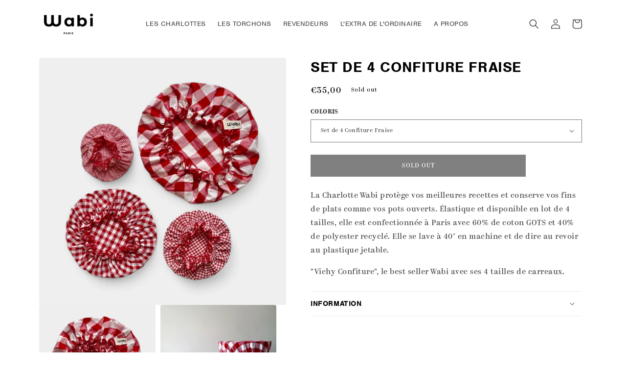

--- FILE ---
content_type: text/html; charset=utf-8
request_url: https://www.wabi.paris/en/products/la-charlotte-confiture-fraise
body_size: 25439
content:
<!doctype html>
<html class="no-js" lang="en">
  <head>
    <meta charset="utf-8">
    <meta http-equiv="X-UA-Compatible" content="IE=edge">
    <meta name="viewport" content="width=device-width,initial-scale=1">
    <meta name="theme-color" content="">
    <link rel="canonical" href="https://www.wabi.paris/en/products/la-charlotte-confiture-fraise">
    <link rel="preconnect" href="https://cdn.shopify.com" crossorigin>
    <link rel="stylesheet" href="https://use.typekit.net/dfc6las.css"><link rel="icon" type="image/png" href="//www.wabi.paris/cdn/shop/files/Enduit_Bleuet.png?crop=center&height=32&v=1668010458&width=32"><link rel="preconnect" href="https://fonts.shopifycdn.com" crossorigin><!-- Google tag (gtag.js) -->
    <script async src="https://www.googletagmanager.com/gtag/js?id=G-CBPSS1FZC1"></script>
    <script>
      window.dataLayer = window.dataLayer || [];
      function gtag(){dataLayer.push(arguments);}
      gtag('js', new Date());
    
      gtag('config', 'G-CBPSS1FZC1');
    </script>

    

<meta property="og:site_name" content="Wabi Paris">
<meta property="og:url" content="https://www.wabi.paris/en/products/la-charlotte-confiture-fraise">
<meta property="og:title" content="CHARLOTTE ALIMENTAIRE - CONFITURE FRAISE">
<meta property="og:type" content="product">
<meta property="og:description" content="La Charlotte Wabi protège vos meilleures recettes et conserve vos fins de plats comme vos pots ouverts. Élastique et disponible en lot de 4 tailles, elle est confectionnée à Paris avec 60% de coton GOTS et 40% de polyester recyclé. Elle se lave à 40° en machine et de dire au revoir au plastique jetable. &quot;Vichy Confitur"><meta property="og:image" content="http://www.wabi.paris/cdn/shop/files/WABI-Set_-_12_of_21-Photoroom.jpg?v=1740250368">
  <meta property="og:image:secure_url" content="https://www.wabi.paris/cdn/shop/files/WABI-Set_-_12_of_21-Photoroom.jpg?v=1740250368">
  <meta property="og:image:width" content="1512">
  <meta property="og:image:height" content="1512"><meta property="og:price:amount" content="35,00">
  <meta property="og:price:currency" content="EUR"><meta name="twitter:card" content="summary_large_image">
<meta name="twitter:title" content="CHARLOTTE ALIMENTAIRE - CONFITURE FRAISE">
<meta name="twitter:description" content="La Charlotte Wabi protège vos meilleures recettes et conserve vos fins de plats comme vos pots ouverts. Élastique et disponible en lot de 4 tailles, elle est confectionnée à Paris avec 60% de coton GOTS et 40% de polyester recyclé. Elle se lave à 40° en machine et de dire au revoir au plastique jetable. &quot;Vichy Confitur">


    <script src="//www.wabi.paris/cdn/shop/t/26/assets/global.js?v=149496944046504657681667469392" defer="defer"></script>
    <script>window.performance && window.performance.mark && window.performance.mark('shopify.content_for_header.start');</script><meta name="google-site-verification" content="T8MSR78_IYhHPnqQlBeBi5Tq1E5jDAuNfqxVK7avYw4">
<meta name="google-site-verification" content="2Alx0HxP2T4zphf0LzPdAprDCR1MiZY0i-B-tqwbITQ">
<meta name="google-site-verification" content="949qLyT2L_jXJyqqV26bVB5RefuEd_KdaySGE4Mmdxo">
<meta id="shopify-digital-wallet" name="shopify-digital-wallet" content="/51280740539/digital_wallets/dialog">
<meta name="shopify-checkout-api-token" content="a4a2e367058dbace2491e974ee3f8f49">
<meta id="in-context-paypal-metadata" data-shop-id="51280740539" data-venmo-supported="false" data-environment="production" data-locale="en_US" data-paypal-v4="true" data-currency="EUR">
<link rel="alternate" hreflang="x-default" href="https://www.wabi.paris/products/la-charlotte-confiture-fraise">
<link rel="alternate" hreflang="fr" href="https://www.wabi.paris/products/la-charlotte-confiture-fraise">
<link rel="alternate" hreflang="en" href="https://www.wabi.paris/en/products/la-charlotte-confiture-fraise">
<link rel="alternate" type="application/json+oembed" href="https://www.wabi.paris/en/products/la-charlotte-confiture-fraise.oembed">
<script async="async" src="/checkouts/internal/preloads.js?locale=en-FR"></script>
<link rel="preconnect" href="https://shop.app" crossorigin="anonymous">
<script async="async" src="https://shop.app/checkouts/internal/preloads.js?locale=en-FR&shop_id=51280740539" crossorigin="anonymous"></script>
<script id="apple-pay-shop-capabilities" type="application/json">{"shopId":51280740539,"countryCode":"FR","currencyCode":"EUR","merchantCapabilities":["supports3DS"],"merchantId":"gid:\/\/shopify\/Shop\/51280740539","merchantName":"Wabi Paris","requiredBillingContactFields":["postalAddress","email","phone"],"requiredShippingContactFields":["postalAddress","email","phone"],"shippingType":"shipping","supportedNetworks":["visa","masterCard","amex","maestro"],"total":{"type":"pending","label":"Wabi Paris","amount":"1.00"},"shopifyPaymentsEnabled":true,"supportsSubscriptions":true}</script>
<script id="shopify-features" type="application/json">{"accessToken":"a4a2e367058dbace2491e974ee3f8f49","betas":["rich-media-storefront-analytics"],"domain":"www.wabi.paris","predictiveSearch":true,"shopId":51280740539,"locale":"en"}</script>
<script>var Shopify = Shopify || {};
Shopify.shop = "wabi-paris.myshopify.com";
Shopify.locale = "en";
Shopify.currency = {"active":"EUR","rate":"1.0"};
Shopify.country = "FR";
Shopify.theme = {"name":"Craft","id":136272314619,"schema_name":"Craft","schema_version":"5.0.1","theme_store_id":1368,"role":"main"};
Shopify.theme.handle = "null";
Shopify.theme.style = {"id":null,"handle":null};
Shopify.cdnHost = "www.wabi.paris/cdn";
Shopify.routes = Shopify.routes || {};
Shopify.routes.root = "/en/";</script>
<script type="module">!function(o){(o.Shopify=o.Shopify||{}).modules=!0}(window);</script>
<script>!function(o){function n(){var o=[];function n(){o.push(Array.prototype.slice.apply(arguments))}return n.q=o,n}var t=o.Shopify=o.Shopify||{};t.loadFeatures=n(),t.autoloadFeatures=n()}(window);</script>
<script>
  window.ShopifyPay = window.ShopifyPay || {};
  window.ShopifyPay.apiHost = "shop.app\/pay";
  window.ShopifyPay.redirectState = null;
</script>
<script id="shop-js-analytics" type="application/json">{"pageType":"product"}</script>
<script defer="defer" async type="module" src="//www.wabi.paris/cdn/shopifycloud/shop-js/modules/v2/client.init-shop-cart-sync_BdyHc3Nr.en.esm.js"></script>
<script defer="defer" async type="module" src="//www.wabi.paris/cdn/shopifycloud/shop-js/modules/v2/chunk.common_Daul8nwZ.esm.js"></script>
<script type="module">
  await import("//www.wabi.paris/cdn/shopifycloud/shop-js/modules/v2/client.init-shop-cart-sync_BdyHc3Nr.en.esm.js");
await import("//www.wabi.paris/cdn/shopifycloud/shop-js/modules/v2/chunk.common_Daul8nwZ.esm.js");

  window.Shopify.SignInWithShop?.initShopCartSync?.({"fedCMEnabled":true,"windoidEnabled":true});

</script>
<script>
  window.Shopify = window.Shopify || {};
  if (!window.Shopify.featureAssets) window.Shopify.featureAssets = {};
  window.Shopify.featureAssets['shop-js'] = {"shop-cart-sync":["modules/v2/client.shop-cart-sync_QYOiDySF.en.esm.js","modules/v2/chunk.common_Daul8nwZ.esm.js"],"init-fed-cm":["modules/v2/client.init-fed-cm_DchLp9rc.en.esm.js","modules/v2/chunk.common_Daul8nwZ.esm.js"],"shop-button":["modules/v2/client.shop-button_OV7bAJc5.en.esm.js","modules/v2/chunk.common_Daul8nwZ.esm.js"],"init-windoid":["modules/v2/client.init-windoid_DwxFKQ8e.en.esm.js","modules/v2/chunk.common_Daul8nwZ.esm.js"],"shop-cash-offers":["modules/v2/client.shop-cash-offers_DWtL6Bq3.en.esm.js","modules/v2/chunk.common_Daul8nwZ.esm.js","modules/v2/chunk.modal_CQq8HTM6.esm.js"],"shop-toast-manager":["modules/v2/client.shop-toast-manager_CX9r1SjA.en.esm.js","modules/v2/chunk.common_Daul8nwZ.esm.js"],"init-shop-email-lookup-coordinator":["modules/v2/client.init-shop-email-lookup-coordinator_UhKnw74l.en.esm.js","modules/v2/chunk.common_Daul8nwZ.esm.js"],"pay-button":["modules/v2/client.pay-button_DzxNnLDY.en.esm.js","modules/v2/chunk.common_Daul8nwZ.esm.js"],"avatar":["modules/v2/client.avatar_BTnouDA3.en.esm.js"],"init-shop-cart-sync":["modules/v2/client.init-shop-cart-sync_BdyHc3Nr.en.esm.js","modules/v2/chunk.common_Daul8nwZ.esm.js"],"shop-login-button":["modules/v2/client.shop-login-button_D8B466_1.en.esm.js","modules/v2/chunk.common_Daul8nwZ.esm.js","modules/v2/chunk.modal_CQq8HTM6.esm.js"],"init-customer-accounts-sign-up":["modules/v2/client.init-customer-accounts-sign-up_C8fpPm4i.en.esm.js","modules/v2/client.shop-login-button_D8B466_1.en.esm.js","modules/v2/chunk.common_Daul8nwZ.esm.js","modules/v2/chunk.modal_CQq8HTM6.esm.js"],"init-shop-for-new-customer-accounts":["modules/v2/client.init-shop-for-new-customer-accounts_CVTO0Ztu.en.esm.js","modules/v2/client.shop-login-button_D8B466_1.en.esm.js","modules/v2/chunk.common_Daul8nwZ.esm.js","modules/v2/chunk.modal_CQq8HTM6.esm.js"],"init-customer-accounts":["modules/v2/client.init-customer-accounts_dRgKMfrE.en.esm.js","modules/v2/client.shop-login-button_D8B466_1.en.esm.js","modules/v2/chunk.common_Daul8nwZ.esm.js","modules/v2/chunk.modal_CQq8HTM6.esm.js"],"shop-follow-button":["modules/v2/client.shop-follow-button_CkZpjEct.en.esm.js","modules/v2/chunk.common_Daul8nwZ.esm.js","modules/v2/chunk.modal_CQq8HTM6.esm.js"],"lead-capture":["modules/v2/client.lead-capture_BntHBhfp.en.esm.js","modules/v2/chunk.common_Daul8nwZ.esm.js","modules/v2/chunk.modal_CQq8HTM6.esm.js"],"checkout-modal":["modules/v2/client.checkout-modal_CfxcYbTm.en.esm.js","modules/v2/chunk.common_Daul8nwZ.esm.js","modules/v2/chunk.modal_CQq8HTM6.esm.js"],"shop-login":["modules/v2/client.shop-login_Da4GZ2H6.en.esm.js","modules/v2/chunk.common_Daul8nwZ.esm.js","modules/v2/chunk.modal_CQq8HTM6.esm.js"],"payment-terms":["modules/v2/client.payment-terms_MV4M3zvL.en.esm.js","modules/v2/chunk.common_Daul8nwZ.esm.js","modules/v2/chunk.modal_CQq8HTM6.esm.js"]};
</script>
<script>(function() {
  var isLoaded = false;
  function asyncLoad() {
    if (isLoaded) return;
    isLoaded = true;
    var urls = ["https:\/\/static.klaviyo.com\/onsite\/js\/klaviyo.js?company_id=T2cqmZ\u0026shop=wabi-paris.myshopify.com","https:\/\/static.klaviyo.com\/onsite\/js\/klaviyo.js?company_id=T2cqmZ\u0026shop=wabi-paris.myshopify.com","https:\/\/cdn.weglot.com\/weglot_script_tag.js?shop=wabi-paris.myshopify.com","https:\/\/maps.boxtal.com\/api\/v2\/maps-shopify\/script.js?shopId=95675\u0026shop=wabi-paris.myshopify.com","https:\/\/servicepoints.sendcloud.sc\/shops\/shopify\/embed\/4b9a33dc-e359-4f67-903c-ce4fa2d498af.js?shop=wabi-paris.myshopify.com","https:\/\/instafeed.nfcube.com\/cdn\/38831e1fa77916616fd3ecf244b8b14d.js?shop=wabi-paris.myshopify.com","https:\/\/cdn.shopify.com\/s\/files\/1\/0184\/4255\/1360\/files\/quicklink.v3.min.js?v=1666076380\u0026shop=wabi-paris.myshopify.com"];
    for (var i = 0; i < urls.length; i++) {
      var s = document.createElement('script');
      s.type = 'text/javascript';
      s.async = true;
      s.src = urls[i];
      var x = document.getElementsByTagName('script')[0];
      x.parentNode.insertBefore(s, x);
    }
  };
  if(window.attachEvent) {
    window.attachEvent('onload', asyncLoad);
  } else {
    window.addEventListener('load', asyncLoad, false);
  }
})();</script>
<script id="__st">var __st={"a":51280740539,"offset":3600,"reqid":"202dffc4-6e3b-4e93-b4db-a36a0e48280b-1769002178","pageurl":"www.wabi.paris\/en\/products\/la-charlotte-confiture-fraise","u":"3f5352d57b0c","p":"product","rtyp":"product","rid":7972803444987};</script>
<script>window.ShopifyPaypalV4VisibilityTracking = true;</script>
<script id="captcha-bootstrap">!function(){'use strict';const t='contact',e='account',n='new_comment',o=[[t,t],['blogs',n],['comments',n],[t,'customer']],c=[[e,'customer_login'],[e,'guest_login'],[e,'recover_customer_password'],[e,'create_customer']],r=t=>t.map((([t,e])=>`form[action*='/${t}']:not([data-nocaptcha='true']) input[name='form_type'][value='${e}']`)).join(','),a=t=>()=>t?[...document.querySelectorAll(t)].map((t=>t.form)):[];function s(){const t=[...o],e=r(t);return a(e)}const i='password',u='form_key',d=['recaptcha-v3-token','g-recaptcha-response','h-captcha-response',i],f=()=>{try{return window.sessionStorage}catch{return}},m='__shopify_v',_=t=>t.elements[u];function p(t,e,n=!1){try{const o=window.sessionStorage,c=JSON.parse(o.getItem(e)),{data:r}=function(t){const{data:e,action:n}=t;return t[m]||n?{data:e,action:n}:{data:t,action:n}}(c);for(const[e,n]of Object.entries(r))t.elements[e]&&(t.elements[e].value=n);n&&o.removeItem(e)}catch(o){console.error('form repopulation failed',{error:o})}}const l='form_type',E='cptcha';function T(t){t.dataset[E]=!0}const w=window,h=w.document,L='Shopify',v='ce_forms',y='captcha';let A=!1;((t,e)=>{const n=(g='f06e6c50-85a8-45c8-87d0-21a2b65856fe',I='https://cdn.shopify.com/shopifycloud/storefront-forms-hcaptcha/ce_storefront_forms_captcha_hcaptcha.v1.5.2.iife.js',D={infoText:'Protected by hCaptcha',privacyText:'Privacy',termsText:'Terms'},(t,e,n)=>{const o=w[L][v],c=o.bindForm;if(c)return c(t,g,e,D).then(n);var r;o.q.push([[t,g,e,D],n]),r=I,A||(h.body.append(Object.assign(h.createElement('script'),{id:'captcha-provider',async:!0,src:r})),A=!0)});var g,I,D;w[L]=w[L]||{},w[L][v]=w[L][v]||{},w[L][v].q=[],w[L][y]=w[L][y]||{},w[L][y].protect=function(t,e){n(t,void 0,e),T(t)},Object.freeze(w[L][y]),function(t,e,n,w,h,L){const[v,y,A,g]=function(t,e,n){const i=e?o:[],u=t?c:[],d=[...i,...u],f=r(d),m=r(i),_=r(d.filter((([t,e])=>n.includes(e))));return[a(f),a(m),a(_),s()]}(w,h,L),I=t=>{const e=t.target;return e instanceof HTMLFormElement?e:e&&e.form},D=t=>v().includes(t);t.addEventListener('submit',(t=>{const e=I(t);if(!e)return;const n=D(e)&&!e.dataset.hcaptchaBound&&!e.dataset.recaptchaBound,o=_(e),c=g().includes(e)&&(!o||!o.value);(n||c)&&t.preventDefault(),c&&!n&&(function(t){try{if(!f())return;!function(t){const e=f();if(!e)return;const n=_(t);if(!n)return;const o=n.value;o&&e.removeItem(o)}(t);const e=Array.from(Array(32),(()=>Math.random().toString(36)[2])).join('');!function(t,e){_(t)||t.append(Object.assign(document.createElement('input'),{type:'hidden',name:u})),t.elements[u].value=e}(t,e),function(t,e){const n=f();if(!n)return;const o=[...t.querySelectorAll(`input[type='${i}']`)].map((({name:t})=>t)),c=[...d,...o],r={};for(const[a,s]of new FormData(t).entries())c.includes(a)||(r[a]=s);n.setItem(e,JSON.stringify({[m]:1,action:t.action,data:r}))}(t,e)}catch(e){console.error('failed to persist form',e)}}(e),e.submit())}));const S=(t,e)=>{t&&!t.dataset[E]&&(n(t,e.some((e=>e===t))),T(t))};for(const o of['focusin','change'])t.addEventListener(o,(t=>{const e=I(t);D(e)&&S(e,y())}));const B=e.get('form_key'),M=e.get(l),P=B&&M;t.addEventListener('DOMContentLoaded',(()=>{const t=y();if(P)for(const e of t)e.elements[l].value===M&&p(e,B);[...new Set([...A(),...v().filter((t=>'true'===t.dataset.shopifyCaptcha))])].forEach((e=>S(e,t)))}))}(h,new URLSearchParams(w.location.search),n,t,e,['guest_login'])})(!0,!0)}();</script>
<script integrity="sha256-4kQ18oKyAcykRKYeNunJcIwy7WH5gtpwJnB7kiuLZ1E=" data-source-attribution="shopify.loadfeatures" defer="defer" src="//www.wabi.paris/cdn/shopifycloud/storefront/assets/storefront/load_feature-a0a9edcb.js" crossorigin="anonymous"></script>
<script crossorigin="anonymous" defer="defer" src="//www.wabi.paris/cdn/shopifycloud/storefront/assets/shopify_pay/storefront-65b4c6d7.js?v=20250812"></script>
<script data-source-attribution="shopify.dynamic_checkout.dynamic.init">var Shopify=Shopify||{};Shopify.PaymentButton=Shopify.PaymentButton||{isStorefrontPortableWallets:!0,init:function(){window.Shopify.PaymentButton.init=function(){};var t=document.createElement("script");t.src="https://www.wabi.paris/cdn/shopifycloud/portable-wallets/latest/portable-wallets.en.js",t.type="module",document.head.appendChild(t)}};
</script>
<script data-source-attribution="shopify.dynamic_checkout.buyer_consent">
  function portableWalletsHideBuyerConsent(e){var t=document.getElementById("shopify-buyer-consent"),n=document.getElementById("shopify-subscription-policy-button");t&&n&&(t.classList.add("hidden"),t.setAttribute("aria-hidden","true"),n.removeEventListener("click",e))}function portableWalletsShowBuyerConsent(e){var t=document.getElementById("shopify-buyer-consent"),n=document.getElementById("shopify-subscription-policy-button");t&&n&&(t.classList.remove("hidden"),t.removeAttribute("aria-hidden"),n.addEventListener("click",e))}window.Shopify?.PaymentButton&&(window.Shopify.PaymentButton.hideBuyerConsent=portableWalletsHideBuyerConsent,window.Shopify.PaymentButton.showBuyerConsent=portableWalletsShowBuyerConsent);
</script>
<script data-source-attribution="shopify.dynamic_checkout.cart.bootstrap">document.addEventListener("DOMContentLoaded",(function(){function t(){return document.querySelector("shopify-accelerated-checkout-cart, shopify-accelerated-checkout")}if(t())Shopify.PaymentButton.init();else{new MutationObserver((function(e,n){t()&&(Shopify.PaymentButton.init(),n.disconnect())})).observe(document.body,{childList:!0,subtree:!0})}}));
</script>
<script id='scb4127' type='text/javascript' async='' src='https://www.wabi.paris/cdn/shopifycloud/privacy-banner/storefront-banner.js'></script><link id="shopify-accelerated-checkout-styles" rel="stylesheet" media="screen" href="https://www.wabi.paris/cdn/shopifycloud/portable-wallets/latest/accelerated-checkout-backwards-compat.css" crossorigin="anonymous">
<style id="shopify-accelerated-checkout-cart">
        #shopify-buyer-consent {
  margin-top: 1em;
  display: inline-block;
  width: 100%;
}

#shopify-buyer-consent.hidden {
  display: none;
}

#shopify-subscription-policy-button {
  background: none;
  border: none;
  padding: 0;
  text-decoration: underline;
  font-size: inherit;
  cursor: pointer;
}

#shopify-subscription-policy-button::before {
  box-shadow: none;
}

      </style>
<script id="sections-script" data-sections="header,footer" defer="defer" src="//www.wabi.paris/cdn/shop/t/26/compiled_assets/scripts.js?v=4400"></script>
<script>window.performance && window.performance.mark && window.performance.mark('shopify.content_for_header.end');</script>


    <style data-shopify>
      @font-face {
  font-family: "Quattrocento Sans";
  font-weight: 400;
  font-style: normal;
  font-display: swap;
  src: url("//www.wabi.paris/cdn/fonts/quattrocento_sans/quattrocentosans_n4.ce5e9bf514e68f53bdd875976847cf755c702eaa.woff2") format("woff2"),
       url("//www.wabi.paris/cdn/fonts/quattrocento_sans/quattrocentosans_n4.44bbfb57d228eb8bb083d1f98e7d96e16137abce.woff") format("woff");
}

      @font-face {
  font-family: "Quattrocento Sans";
  font-weight: 700;
  font-style: normal;
  font-display: swap;
  src: url("//www.wabi.paris/cdn/fonts/quattrocento_sans/quattrocentosans_n7.bdda9092621b2e3b4284b12e8f0c092969b176c1.woff2") format("woff2"),
       url("//www.wabi.paris/cdn/fonts/quattrocento_sans/quattrocentosans_n7.3f8ab2a91343269966c4aa4831bcd588e7ce07b9.woff") format("woff");
}

      @font-face {
  font-family: "Quattrocento Sans";
  font-weight: 400;
  font-style: italic;
  font-display: swap;
  src: url("//www.wabi.paris/cdn/fonts/quattrocento_sans/quattrocentosans_i4.4f70b1e78f59fa1468e3436ab863ff0bf71e71bb.woff2") format("woff2"),
       url("//www.wabi.paris/cdn/fonts/quattrocento_sans/quattrocentosans_i4.b695efef5d957af404945574b7239740f79b899f.woff") format("woff");
}

      @font-face {
  font-family: "Quattrocento Sans";
  font-weight: 700;
  font-style: italic;
  font-display: swap;
  src: url("//www.wabi.paris/cdn/fonts/quattrocento_sans/quattrocentosans_i7.49d754c8032546c24062cf385f8660abbb11ef1e.woff2") format("woff2"),
       url("//www.wabi.paris/cdn/fonts/quattrocento_sans/quattrocentosans_i7.567b0b818999022d5a9ccb99542d8ff8cdb497df.woff") format("woff");
}

      @font-face {
  font-family: "Maven Pro";
  font-weight: 500;
  font-style: normal;
  font-display: swap;
  src: url("//www.wabi.paris/cdn/fonts/maven_pro/mavenpro_n5.ce007c5b78ce56cdb6d8a7dfd4b878f24918d849.woff2") format("woff2"),
       url("//www.wabi.paris/cdn/fonts/maven_pro/mavenpro_n5.78e546abb11d6cec06c98294cd91a76466b42d41.woff") format("woff");
}


      :root {
  

        --font-body-family: kazimir, sans-serif;
        --font-body-style: normal;
        --font-body-weight: 400;
        --font-body-weight-bold: 600;
        --font-heading-family: nimbus-sans, sans-serif;
        --font-heading-style: normal;
        --font-heading-weight: 600;

        --font-body-scale: 1.0;
        --font-heading-scale: 1.0;

        --color-base-text: 0, 0, 0;
        --color-shadow: 0, 0, 0;
        --color-base-background-1: 255, 255, 255;
        --color-base-background-2: 255, 255, 255;
        --color-base-solid-button-labels: 0, 0, 0;
        --color-base-outline-button-labels: 0, 0, 0;
        --color-base-accent-1: 255, 255, 255;
        --color-base-accent-2: 255, 255, 255;
        --payment-terms-background-color: #ffffff;

        --gradient-base-background-1: #ffffff;
        --gradient-base-background-2: #ffffff;
        --gradient-base-accent-1: #ffffff;
        --gradient-base-accent-2: #ffffff;

        --media-padding: px;
        --media-border-opacity: 0.1;
        --media-border-width: 0px;
        --media-radius: 4px;
        --media-shadow-opacity: 0.0;
        --media-shadow-horizontal-offset: 0px;
        --media-shadow-vertical-offset: 4px;
        --media-shadow-blur-radius: 5px;
        --media-shadow-visible: 0;

        --page-width: 120rem;
        --page-width-margin: 0rem;

        --product-card-image-padding: 0.0rem;
        --product-card-corner-radius: 0.0rem;
        --product-card-text-alignment: center;
        --product-card-border-width: 0.0rem;
        --product-card-border-opacity: 0.0;
        --product-card-shadow-opacity: 0.0;
        --product-card-shadow-visible: 0;
        --product-card-shadow-horizontal-offset: 0.0rem;
        --product-card-shadow-vertical-offset: 0.4rem;
        --product-card-shadow-blur-radius: 0.0rem;

        --collection-card-image-padding: 0.0rem;
        --collection-card-corner-radius: 0.0rem;
        --collection-card-text-alignment: center;
        --collection-card-border-width: 0.0rem;
        --collection-card-border-opacity: 0.1;
        --collection-card-shadow-opacity: 0.0;
        --collection-card-shadow-visible: 0;
        --collection-card-shadow-horizontal-offset: 0.0rem;
        --collection-card-shadow-vertical-offset: 0.4rem;
        --collection-card-shadow-blur-radius: 0.5rem;

        --blog-card-image-padding: 0.0rem;
        --blog-card-corner-radius: 0.0rem;
        --blog-card-text-alignment: left;
        --blog-card-border-width: 0.0rem;
        --blog-card-border-opacity: 0.1;
        --blog-card-shadow-opacity: 0.0;
        --blog-card-shadow-visible: 0;
        --blog-card-shadow-horizontal-offset: 0.0rem;
        --blog-card-shadow-vertical-offset: 0.4rem;
        --blog-card-shadow-blur-radius: 0.5rem;

        --badge-corner-radius: 0.4rem;

        --popup-border-width: 1px;
        --popup-border-opacity: 0.5;
        --popup-corner-radius: 2px;
        --popup-shadow-opacity: 0.0;
        --popup-shadow-horizontal-offset: 0px;
        --popup-shadow-vertical-offset: 4px;
        --popup-shadow-blur-radius: 5px;

        --drawer-border-width: 1px;
        --drawer-border-opacity: 0.1;
        --drawer-shadow-opacity: 0.0;
        --drawer-shadow-horizontal-offset: 0px;
        --drawer-shadow-vertical-offset: 4px;
        --drawer-shadow-blur-radius: 5px;

        --spacing-sections-desktop: 0px;
        --spacing-sections-mobile: 0px;

        --grid-desktop-vertical-spacing: 20px;
        --grid-desktop-horizontal-spacing: 20px;
        --grid-mobile-vertical-spacing: 10px;
        --grid-mobile-horizontal-spacing: 10px;

        --text-boxes-border-opacity: 0.1;
        --text-boxes-border-width: 0px;
        --text-boxes-radius: 0px;
        --text-boxes-shadow-opacity: 0.0;
        --text-boxes-shadow-visible: 0;
        --text-boxes-shadow-horizontal-offset: 0px;
        --text-boxes-shadow-vertical-offset: 4px;
        --text-boxes-shadow-blur-radius: 5px;

        --buttons-radius: 0px;
        --buttons-radius-outset: 0px;
        --buttons-border-width: 0px;
        --buttons-border-opacity: 1.0;
        --buttons-shadow-opacity: 0.0;
        --buttons-shadow-visible: 0;
        --buttons-shadow-horizontal-offset: 0px;
        --buttons-shadow-vertical-offset: 0px;
        --buttons-shadow-blur-radius: 0px;
        --buttons-border-offset: 0px;

        --inputs-radius: 0px;
        --inputs-border-width: 1px;
        --inputs-border-opacity: 0.55;
        --inputs-shadow-opacity: 0.0;
        --inputs-shadow-horizontal-offset: 0px;
        --inputs-margin-offset: 0px;
        --inputs-shadow-vertical-offset: 4px;
        --inputs-shadow-blur-radius: 5px;
        --inputs-radius-outset: 0px;

        --variant-pills-radius: 40px;
        --variant-pills-border-width: 1px;
        --variant-pills-border-opacity: 0.55;
        --variant-pills-shadow-opacity: 0.0;
        --variant-pills-shadow-horizontal-offset: 0px;
        --variant-pills-shadow-vertical-offset: 4px;
        --variant-pills-shadow-blur-radius: 5px;
      }

      *,
      *::before,
      *::after {
        box-sizing: inherit;
      }

      html {
        box-sizing: border-box;
        font-size: calc(var(--font-body-scale) * 62.5%);
        height: 100%;
      }

      body {
        display: grid;
        grid-template-rows: auto auto 1fr auto;
        grid-template-columns: 100%;
        min-height: 100%;
        margin: 0;
        font-size: 1.5rem;
        letter-spacing: 0.05rem;
        line-height: calc(1 + 0.8 / var(--font-body-scale));
        font-family: var(--font-body-family);
        font-style: var(--font-body-style);
        font-weight: var(--font-body-weight);
      }

      @media screen and (min-width: 750px) {
        body {
          font-size: 1.6rem;
        }
      }
    </style>

    <link href="//www.wabi.paris/cdn/shop/t/26/assets/base.css?v=167291981972841905351739523379" rel="stylesheet" type="text/css" media="all" />
<link rel="preload" as="font" href="//www.wabi.paris/cdn/fonts/quattrocento_sans/quattrocentosans_n4.ce5e9bf514e68f53bdd875976847cf755c702eaa.woff2" type="font/woff2" crossorigin><link rel="preload" as="font" href="//www.wabi.paris/cdn/fonts/maven_pro/mavenpro_n5.ce007c5b78ce56cdb6d8a7dfd4b878f24918d849.woff2" type="font/woff2" crossorigin><link rel="stylesheet" href="//www.wabi.paris/cdn/shop/t/26/assets/component-predictive-search.css?v=83512081251802922551667469391" media="print" onload="this.media='all'"><script>document.documentElement.className = document.documentElement.className.replace('no-js', 'js');
    if (Shopify.designMode) {
      document.documentElement.classList.add('shopify-design-mode');
    }
    </script>
  <!-- BEGIN app block: shopify://apps/fontify/blocks/app-embed/334490e2-2153-4a2e-a452-e90bdeffa3cc --><link rel="preconnect" href="https://cdn.nitroapps.co" crossorigin=""><!-- Shop metafields --><link rel="stylesheet" href="//fonts.googleapis.com/css?family=Cormorant+Garamond:200,400,700" />
		<link rel="stylesheet" href="//fonts.googleapis.com/css?family=Libre+Caslon+Text:200,400,700" />


<style type="text/css" id="nitro-fontify" >
	/** {"overwrite":true,"mobile":false,"desktop":false,"stylesheet":null,"languages":[]}**/
				 
		 
					.hero__text-align.wrapper .hero__text-content .hero__title.h1{
				font-family: 'Cormorant Garamond' !important;/** end **/
				
			}
		 
		/** {"overwrite":true,"mobile":false,"desktop":false,"stylesheet":"font-size: 72px;","languages":[]}**/
				 
		 
					.hero__text-align.wrapper .hero__text-content .hero__title.h1{
				font-family: 'Libre Caslon Text' !important;/** end **/
				font-size: 72px;
			}
		 
	</style>
<script>
    console.log(null);
    console.log(null);
  </script><script
  type="text/javascript"
  id="fontify-scripts"
>
  
  (function () {
    // Prevent duplicate execution
    if (window.fontifyScriptInitialized) {
      return;
    }
    window.fontifyScriptInitialized = true;

    if (window.opener) {
      // Remove existing listener if any before adding new one
      if (window.fontifyMessageListener) {
        window.removeEventListener('message', window.fontifyMessageListener, false);
      }

      function watchClosedWindow() {
        let itv = setInterval(function () {
          if (!window.opener || window.opener.closed) {
            clearInterval(itv);
            window.close();
          }
        }, 1000);
      }

      // Helper function to inject scripts and links from vite-tag content
      function injectScript(encodedContent) {
        

        // Decode HTML entities
        const tempTextarea = document.createElement('textarea');
        tempTextarea.innerHTML = encodedContent;
        const viteContent = tempTextarea.value;

        // Parse HTML content
        const tempDiv = document.createElement('div');
        tempDiv.innerHTML = viteContent;

        // Track duplicates within tempDiv only
        const scriptIds = new Set();
        const scriptSrcs = new Set();
        const linkKeys = new Set();

        // Helper to clone element attributes
        function cloneAttributes(source, target) {
          Array.from(source.attributes).forEach(function(attr) {
            if (attr.name === 'crossorigin') {
              target.crossOrigin = attr.value;
            } else {
              target.setAttribute(attr.name, attr.value);
            }
          });
          if (source.textContent) {
            target.textContent = source.textContent;
          }
        }

        // Inject scripts (filter duplicates within tempDiv)
        tempDiv.querySelectorAll('script').forEach(function(script) {
          const scriptId = script.getAttribute('id');
          const scriptSrc = script.getAttribute('src');

          // Skip if duplicate in tempDiv
          if ((scriptId && scriptIds.has(scriptId)) || (scriptSrc && scriptSrcs.has(scriptSrc))) {
            return;
          }

          // Track script
          if (scriptId) scriptIds.add(scriptId);
          if (scriptSrc) scriptSrcs.add(scriptSrc);

          // Clone and inject
          const newScript = document.createElement('script');
          cloneAttributes(script, newScript);

          document.head.appendChild(newScript);
        });

        // Inject links (filter duplicates within tempDiv)
        tempDiv.querySelectorAll('link').forEach(function(link) {
          const linkHref = link.getAttribute('href');
          const linkRel = link.getAttribute('rel') || '';
          const key = linkHref + '|' + linkRel;

          // Skip if duplicate in tempDiv
          if (linkHref && linkKeys.has(key)) {
            return;
          }

          // Track link
          if (linkHref) linkKeys.add(key);

          // Clone and inject
          const newLink = document.createElement('link');
          cloneAttributes(link, newLink);
          document.head.appendChild(newLink);
        });
      }

      // Function to apply preview font data


      function receiveMessage(event) {
        watchClosedWindow();
        if (event.data.action == 'fontify_ready') {
          console.log('fontify_ready');
          injectScript(`&lt;!-- BEGIN app snippet: vite-tag --&gt;


  &lt;script src=&quot;https://cdn.shopify.com/extensions/019bafe3-77e1-7e6a-87b2-cbeff3e5cd6f/fontify-polaris-11/assets/main-B3V8Mu2P.js&quot; type=&quot;module&quot; crossorigin=&quot;anonymous&quot;&gt;&lt;/script&gt;

&lt;!-- END app snippet --&gt;
  &lt;!-- BEGIN app snippet: vite-tag --&gt;


  &lt;link href=&quot;//cdn.shopify.com/extensions/019bafe3-77e1-7e6a-87b2-cbeff3e5cd6f/fontify-polaris-11/assets/main-GVRB1u2d.css&quot; rel=&quot;stylesheet&quot; type=&quot;text/css&quot; media=&quot;all&quot; /&gt;

&lt;!-- END app snippet --&gt;
`);

        } else if (event.data.action == 'font_audit_ready') {
          injectScript(`&lt;!-- BEGIN app snippet: vite-tag --&gt;


  &lt;script src=&quot;https://cdn.shopify.com/extensions/019bafe3-77e1-7e6a-87b2-cbeff3e5cd6f/fontify-polaris-11/assets/audit-DDeWPAiq.js&quot; type=&quot;module&quot; crossorigin=&quot;anonymous&quot;&gt;&lt;/script&gt;

&lt;!-- END app snippet --&gt;
  &lt;!-- BEGIN app snippet: vite-tag --&gt;


  &lt;link href=&quot;//cdn.shopify.com/extensions/019bafe3-77e1-7e6a-87b2-cbeff3e5cd6f/fontify-polaris-11/assets/audit-CNr6hPle.css&quot; rel=&quot;stylesheet&quot; type=&quot;text/css&quot; media=&quot;all&quot; /&gt;

&lt;!-- END app snippet --&gt;
`);

        } else if (event.data.action == 'preview_font_data') {
          const fontData = event?.data || null;
          window.fontifyPreviewData = fontData;
          injectScript(`&lt;!-- BEGIN app snippet: vite-tag --&gt;


  &lt;script src=&quot;https://cdn.shopify.com/extensions/019bafe3-77e1-7e6a-87b2-cbeff3e5cd6f/fontify-polaris-11/assets/preview-CH6oXAfY.js&quot; type=&quot;module&quot; crossorigin=&quot;anonymous&quot;&gt;&lt;/script&gt;

&lt;!-- END app snippet --&gt;
`);
        }
      }

      // Store reference to listener for cleanup
      window.fontifyMessageListener = receiveMessage;
      window.addEventListener('message', receiveMessage, false);

      // Send init message when window is opened from opener
      if (window.opener) {
        window.opener.postMessage({ action: `${window.name}_init`, data: JSON.parse(JSON.stringify({})) }, '*');
      }
    }
  })();
</script>


<!-- END app block --><!-- BEGIN app block: shopify://apps/yotpo-product-reviews/blocks/settings/eb7dfd7d-db44-4334-bc49-c893b51b36cf -->


<script type="text/javascript">
  (function e(){var e=document.createElement("script");
  e.type="text/javascript",e.async=true,
  e.src="//staticw2.yotpo.com/GEm16vmuP5wLwnDCl9zaiDRAbK9YLzhaZMu6vJuq/widget.js?lang=en";
  var t=document.getElementsByTagName("script")[0];
  t.parentNode.insertBefore(e,t)})();
</script>



  
<!-- END app block --><!-- BEGIN app block: shopify://apps/smart-seo/blocks/smartseo/7b0a6064-ca2e-4392-9a1d-8c43c942357b --><meta name="smart-seo-integrated" content="true" /><!-- metatagsSavedToSEOFields:  --><!-- BEGIN app snippet: smartseo.product.metatags --><!-- product_seo_template_metafield:  --><title>LA CHARLOTTE ALIMENTAIRE - VICHY ROUGE</title>
<meta name="description" content="La Charlotte couvre-plat Wabi protège vos meilleures recettes. Disponible en lot de 4 tailles, elle est confectionnée à Paris et se lave à 40° en machine." />
<meta name="smartseo-timestamp" content="16684446710164107" /><!-- END app snippet --><!-- END app block --><link href="https://monorail-edge.shopifysvc.com" rel="dns-prefetch">
<script>(function(){if ("sendBeacon" in navigator && "performance" in window) {try {var session_token_from_headers = performance.getEntriesByType('navigation')[0].serverTiming.find(x => x.name == '_s').description;} catch {var session_token_from_headers = undefined;}var session_cookie_matches = document.cookie.match(/_shopify_s=([^;]*)/);var session_token_from_cookie = session_cookie_matches && session_cookie_matches.length === 2 ? session_cookie_matches[1] : "";var session_token = session_token_from_headers || session_token_from_cookie || "";function handle_abandonment_event(e) {var entries = performance.getEntries().filter(function(entry) {return /monorail-edge.shopifysvc.com/.test(entry.name);});if (!window.abandonment_tracked && entries.length === 0) {window.abandonment_tracked = true;var currentMs = Date.now();var navigation_start = performance.timing.navigationStart;var payload = {shop_id: 51280740539,url: window.location.href,navigation_start,duration: currentMs - navigation_start,session_token,page_type: "product"};window.navigator.sendBeacon("https://monorail-edge.shopifysvc.com/v1/produce", JSON.stringify({schema_id: "online_store_buyer_site_abandonment/1.1",payload: payload,metadata: {event_created_at_ms: currentMs,event_sent_at_ms: currentMs}}));}}window.addEventListener('pagehide', handle_abandonment_event);}}());</script>
<script id="web-pixels-manager-setup">(function e(e,d,r,n,o){if(void 0===o&&(o={}),!Boolean(null===(a=null===(i=window.Shopify)||void 0===i?void 0:i.analytics)||void 0===a?void 0:a.replayQueue)){var i,a;window.Shopify=window.Shopify||{};var t=window.Shopify;t.analytics=t.analytics||{};var s=t.analytics;s.replayQueue=[],s.publish=function(e,d,r){return s.replayQueue.push([e,d,r]),!0};try{self.performance.mark("wpm:start")}catch(e){}var l=function(){var e={modern:/Edge?\/(1{2}[4-9]|1[2-9]\d|[2-9]\d{2}|\d{4,})\.\d+(\.\d+|)|Firefox\/(1{2}[4-9]|1[2-9]\d|[2-9]\d{2}|\d{4,})\.\d+(\.\d+|)|Chrom(ium|e)\/(9{2}|\d{3,})\.\d+(\.\d+|)|(Maci|X1{2}).+ Version\/(15\.\d+|(1[6-9]|[2-9]\d|\d{3,})\.\d+)([,.]\d+|)( \(\w+\)|)( Mobile\/\w+|) Safari\/|Chrome.+OPR\/(9{2}|\d{3,})\.\d+\.\d+|(CPU[ +]OS|iPhone[ +]OS|CPU[ +]iPhone|CPU IPhone OS|CPU iPad OS)[ +]+(15[._]\d+|(1[6-9]|[2-9]\d|\d{3,})[._]\d+)([._]\d+|)|Android:?[ /-](13[3-9]|1[4-9]\d|[2-9]\d{2}|\d{4,})(\.\d+|)(\.\d+|)|Android.+Firefox\/(13[5-9]|1[4-9]\d|[2-9]\d{2}|\d{4,})\.\d+(\.\d+|)|Android.+Chrom(ium|e)\/(13[3-9]|1[4-9]\d|[2-9]\d{2}|\d{4,})\.\d+(\.\d+|)|SamsungBrowser\/([2-9]\d|\d{3,})\.\d+/,legacy:/Edge?\/(1[6-9]|[2-9]\d|\d{3,})\.\d+(\.\d+|)|Firefox\/(5[4-9]|[6-9]\d|\d{3,})\.\d+(\.\d+|)|Chrom(ium|e)\/(5[1-9]|[6-9]\d|\d{3,})\.\d+(\.\d+|)([\d.]+$|.*Safari\/(?![\d.]+ Edge\/[\d.]+$))|(Maci|X1{2}).+ Version\/(10\.\d+|(1[1-9]|[2-9]\d|\d{3,})\.\d+)([,.]\d+|)( \(\w+\)|)( Mobile\/\w+|) Safari\/|Chrome.+OPR\/(3[89]|[4-9]\d|\d{3,})\.\d+\.\d+|(CPU[ +]OS|iPhone[ +]OS|CPU[ +]iPhone|CPU IPhone OS|CPU iPad OS)[ +]+(10[._]\d+|(1[1-9]|[2-9]\d|\d{3,})[._]\d+)([._]\d+|)|Android:?[ /-](13[3-9]|1[4-9]\d|[2-9]\d{2}|\d{4,})(\.\d+|)(\.\d+|)|Mobile Safari.+OPR\/([89]\d|\d{3,})\.\d+\.\d+|Android.+Firefox\/(13[5-9]|1[4-9]\d|[2-9]\d{2}|\d{4,})\.\d+(\.\d+|)|Android.+Chrom(ium|e)\/(13[3-9]|1[4-9]\d|[2-9]\d{2}|\d{4,})\.\d+(\.\d+|)|Android.+(UC? ?Browser|UCWEB|U3)[ /]?(15\.([5-9]|\d{2,})|(1[6-9]|[2-9]\d|\d{3,})\.\d+)\.\d+|SamsungBrowser\/(5\.\d+|([6-9]|\d{2,})\.\d+)|Android.+MQ{2}Browser\/(14(\.(9|\d{2,})|)|(1[5-9]|[2-9]\d|\d{3,})(\.\d+|))(\.\d+|)|K[Aa][Ii]OS\/(3\.\d+|([4-9]|\d{2,})\.\d+)(\.\d+|)/},d=e.modern,r=e.legacy,n=navigator.userAgent;return n.match(d)?"modern":n.match(r)?"legacy":"unknown"}(),u="modern"===l?"modern":"legacy",c=(null!=n?n:{modern:"",legacy:""})[u],f=function(e){return[e.baseUrl,"/wpm","/b",e.hashVersion,"modern"===e.buildTarget?"m":"l",".js"].join("")}({baseUrl:d,hashVersion:r,buildTarget:u}),m=function(e){var d=e.version,r=e.bundleTarget,n=e.surface,o=e.pageUrl,i=e.monorailEndpoint;return{emit:function(e){var a=e.status,t=e.errorMsg,s=(new Date).getTime(),l=JSON.stringify({metadata:{event_sent_at_ms:s},events:[{schema_id:"web_pixels_manager_load/3.1",payload:{version:d,bundle_target:r,page_url:o,status:a,surface:n,error_msg:t},metadata:{event_created_at_ms:s}}]});if(!i)return console&&console.warn&&console.warn("[Web Pixels Manager] No Monorail endpoint provided, skipping logging."),!1;try{return self.navigator.sendBeacon.bind(self.navigator)(i,l)}catch(e){}var u=new XMLHttpRequest;try{return u.open("POST",i,!0),u.setRequestHeader("Content-Type","text/plain"),u.send(l),!0}catch(e){return console&&console.warn&&console.warn("[Web Pixels Manager] Got an unhandled error while logging to Monorail."),!1}}}}({version:r,bundleTarget:l,surface:e.surface,pageUrl:self.location.href,monorailEndpoint:e.monorailEndpoint});try{o.browserTarget=l,function(e){var d=e.src,r=e.async,n=void 0===r||r,o=e.onload,i=e.onerror,a=e.sri,t=e.scriptDataAttributes,s=void 0===t?{}:t,l=document.createElement("script"),u=document.querySelector("head"),c=document.querySelector("body");if(l.async=n,l.src=d,a&&(l.integrity=a,l.crossOrigin="anonymous"),s)for(var f in s)if(Object.prototype.hasOwnProperty.call(s,f))try{l.dataset[f]=s[f]}catch(e){}if(o&&l.addEventListener("load",o),i&&l.addEventListener("error",i),u)u.appendChild(l);else{if(!c)throw new Error("Did not find a head or body element to append the script");c.appendChild(l)}}({src:f,async:!0,onload:function(){if(!function(){var e,d;return Boolean(null===(d=null===(e=window.Shopify)||void 0===e?void 0:e.analytics)||void 0===d?void 0:d.initialized)}()){var d=window.webPixelsManager.init(e)||void 0;if(d){var r=window.Shopify.analytics;r.replayQueue.forEach((function(e){var r=e[0],n=e[1],o=e[2];d.publishCustomEvent(r,n,o)})),r.replayQueue=[],r.publish=d.publishCustomEvent,r.visitor=d.visitor,r.initialized=!0}}},onerror:function(){return m.emit({status:"failed",errorMsg:"".concat(f," has failed to load")})},sri:function(e){var d=/^sha384-[A-Za-z0-9+/=]+$/;return"string"==typeof e&&d.test(e)}(c)?c:"",scriptDataAttributes:o}),m.emit({status:"loading"})}catch(e){m.emit({status:"failed",errorMsg:(null==e?void 0:e.message)||"Unknown error"})}}})({shopId: 51280740539,storefrontBaseUrl: "https://www.wabi.paris",extensionsBaseUrl: "https://extensions.shopifycdn.com/cdn/shopifycloud/web-pixels-manager",monorailEndpoint: "https://monorail-edge.shopifysvc.com/unstable/produce_batch",surface: "storefront-renderer",enabledBetaFlags: ["2dca8a86"],webPixelsConfigList: [{"id":"2569240903","configuration":"{\"yotpoStoreId\":\"5XBocmMdbDlYGHvDtpyD8xtcwLkaX00DeRwoCdfS\"}","eventPayloadVersion":"v1","runtimeContext":"STRICT","scriptVersion":"8bb37a256888599d9a3d57f0551d3859","type":"APP","apiClientId":70132,"privacyPurposes":["ANALYTICS","MARKETING","SALE_OF_DATA"],"dataSharingAdjustments":{"protectedCustomerApprovalScopes":["read_customer_address","read_customer_email","read_customer_name","read_customer_personal_data","read_customer_phone"]}},{"id":"1081606471","configuration":"{\"config\":\"{\\\"pixel_id\\\":\\\"GT-55NTS37\\\",\\\"target_country\\\":\\\"FR\\\",\\\"gtag_events\\\":[{\\\"type\\\":\\\"purchase\\\",\\\"action_label\\\":\\\"MC-M63GQQQDJR\\\"},{\\\"type\\\":\\\"page_view\\\",\\\"action_label\\\":\\\"MC-M63GQQQDJR\\\"},{\\\"type\\\":\\\"view_item\\\",\\\"action_label\\\":\\\"MC-M63GQQQDJR\\\"}],\\\"enable_monitoring_mode\\\":false}\"}","eventPayloadVersion":"v1","runtimeContext":"OPEN","scriptVersion":"b2a88bafab3e21179ed38636efcd8a93","type":"APP","apiClientId":1780363,"privacyPurposes":[],"dataSharingAdjustments":{"protectedCustomerApprovalScopes":["read_customer_address","read_customer_email","read_customer_name","read_customer_personal_data","read_customer_phone"]}},{"id":"370180423","configuration":"{\"pixel_id\":\"468075531210661\",\"pixel_type\":\"facebook_pixel\",\"metaapp_system_user_token\":\"-\"}","eventPayloadVersion":"v1","runtimeContext":"OPEN","scriptVersion":"ca16bc87fe92b6042fbaa3acc2fbdaa6","type":"APP","apiClientId":2329312,"privacyPurposes":["ANALYTICS","MARKETING","SALE_OF_DATA"],"dataSharingAdjustments":{"protectedCustomerApprovalScopes":["read_customer_address","read_customer_email","read_customer_name","read_customer_personal_data","read_customer_phone"]}},{"id":"153092423","configuration":"{\"tagID\":\"2613502944642\"}","eventPayloadVersion":"v1","runtimeContext":"STRICT","scriptVersion":"18031546ee651571ed29edbe71a3550b","type":"APP","apiClientId":3009811,"privacyPurposes":["ANALYTICS","MARKETING","SALE_OF_DATA"],"dataSharingAdjustments":{"protectedCustomerApprovalScopes":["read_customer_address","read_customer_email","read_customer_name","read_customer_personal_data","read_customer_phone"]}},{"id":"shopify-app-pixel","configuration":"{}","eventPayloadVersion":"v1","runtimeContext":"STRICT","scriptVersion":"0450","apiClientId":"shopify-pixel","type":"APP","privacyPurposes":["ANALYTICS","MARKETING"]},{"id":"shopify-custom-pixel","eventPayloadVersion":"v1","runtimeContext":"LAX","scriptVersion":"0450","apiClientId":"shopify-pixel","type":"CUSTOM","privacyPurposes":["ANALYTICS","MARKETING"]}],isMerchantRequest: false,initData: {"shop":{"name":"Wabi Paris","paymentSettings":{"currencyCode":"EUR"},"myshopifyDomain":"wabi-paris.myshopify.com","countryCode":"FR","storefrontUrl":"https:\/\/www.wabi.paris\/en"},"customer":null,"cart":null,"checkout":null,"productVariants":[{"price":{"amount":35.0,"currencyCode":"EUR"},"product":{"title":"Set de 4 Confiture Fraise","vendor":"Wabi 2","id":"7972803444987","untranslatedTitle":"Set de 4 Confiture Fraise","url":"\/en\/products\/la-charlotte-confiture-fraise","type":"Charlotte 2"},"id":"44069170446587","image":{"src":"\/\/www.wabi.paris\/cdn\/shop\/files\/WABI-Set_-_12_of_21-Photoroom.jpg?v=1740250368"},"sku":"CH-4S-CONFFR","title":"Default Title","untranslatedTitle":"Default Title"}],"purchasingCompany":null},},"https://www.wabi.paris/cdn","fcfee988w5aeb613cpc8e4bc33m6693e112",{"modern":"","legacy":""},{"shopId":"51280740539","storefrontBaseUrl":"https:\/\/www.wabi.paris","extensionBaseUrl":"https:\/\/extensions.shopifycdn.com\/cdn\/shopifycloud\/web-pixels-manager","surface":"storefront-renderer","enabledBetaFlags":"[\"2dca8a86\"]","isMerchantRequest":"false","hashVersion":"fcfee988w5aeb613cpc8e4bc33m6693e112","publish":"custom","events":"[[\"page_viewed\",{}],[\"product_viewed\",{\"productVariant\":{\"price\":{\"amount\":35.0,\"currencyCode\":\"EUR\"},\"product\":{\"title\":\"Set de 4 Confiture Fraise\",\"vendor\":\"Wabi 2\",\"id\":\"7972803444987\",\"untranslatedTitle\":\"Set de 4 Confiture Fraise\",\"url\":\"\/en\/products\/la-charlotte-confiture-fraise\",\"type\":\"Charlotte 2\"},\"id\":\"44069170446587\",\"image\":{\"src\":\"\/\/www.wabi.paris\/cdn\/shop\/files\/WABI-Set_-_12_of_21-Photoroom.jpg?v=1740250368\"},\"sku\":\"CH-4S-CONFFR\",\"title\":\"Default Title\",\"untranslatedTitle\":\"Default Title\"}}]]"});</script><script>
  window.ShopifyAnalytics = window.ShopifyAnalytics || {};
  window.ShopifyAnalytics.meta = window.ShopifyAnalytics.meta || {};
  window.ShopifyAnalytics.meta.currency = 'EUR';
  var meta = {"product":{"id":7972803444987,"gid":"gid:\/\/shopify\/Product\/7972803444987","vendor":"Wabi 2","type":"Charlotte 2","handle":"la-charlotte-confiture-fraise","variants":[{"id":44069170446587,"price":3500,"name":"Set de 4 Confiture Fraise","public_title":null,"sku":"CH-4S-CONFFR"}],"remote":false},"page":{"pageType":"product","resourceType":"product","resourceId":7972803444987,"requestId":"202dffc4-6e3b-4e93-b4db-a36a0e48280b-1769002178"}};
  for (var attr in meta) {
    window.ShopifyAnalytics.meta[attr] = meta[attr];
  }
</script>
<script class="analytics">
  (function () {
    var customDocumentWrite = function(content) {
      var jquery = null;

      if (window.jQuery) {
        jquery = window.jQuery;
      } else if (window.Checkout && window.Checkout.$) {
        jquery = window.Checkout.$;
      }

      if (jquery) {
        jquery('body').append(content);
      }
    };

    var hasLoggedConversion = function(token) {
      if (token) {
        return document.cookie.indexOf('loggedConversion=' + token) !== -1;
      }
      return false;
    }

    var setCookieIfConversion = function(token) {
      if (token) {
        var twoMonthsFromNow = new Date(Date.now());
        twoMonthsFromNow.setMonth(twoMonthsFromNow.getMonth() + 2);

        document.cookie = 'loggedConversion=' + token + '; expires=' + twoMonthsFromNow;
      }
    }

    var trekkie = window.ShopifyAnalytics.lib = window.trekkie = window.trekkie || [];
    if (trekkie.integrations) {
      return;
    }
    trekkie.methods = [
      'identify',
      'page',
      'ready',
      'track',
      'trackForm',
      'trackLink'
    ];
    trekkie.factory = function(method) {
      return function() {
        var args = Array.prototype.slice.call(arguments);
        args.unshift(method);
        trekkie.push(args);
        return trekkie;
      };
    };
    for (var i = 0; i < trekkie.methods.length; i++) {
      var key = trekkie.methods[i];
      trekkie[key] = trekkie.factory(key);
    }
    trekkie.load = function(config) {
      trekkie.config = config || {};
      trekkie.config.initialDocumentCookie = document.cookie;
      var first = document.getElementsByTagName('script')[0];
      var script = document.createElement('script');
      script.type = 'text/javascript';
      script.onerror = function(e) {
        var scriptFallback = document.createElement('script');
        scriptFallback.type = 'text/javascript';
        scriptFallback.onerror = function(error) {
                var Monorail = {
      produce: function produce(monorailDomain, schemaId, payload) {
        var currentMs = new Date().getTime();
        var event = {
          schema_id: schemaId,
          payload: payload,
          metadata: {
            event_created_at_ms: currentMs,
            event_sent_at_ms: currentMs
          }
        };
        return Monorail.sendRequest("https://" + monorailDomain + "/v1/produce", JSON.stringify(event));
      },
      sendRequest: function sendRequest(endpointUrl, payload) {
        // Try the sendBeacon API
        if (window && window.navigator && typeof window.navigator.sendBeacon === 'function' && typeof window.Blob === 'function' && !Monorail.isIos12()) {
          var blobData = new window.Blob([payload], {
            type: 'text/plain'
          });

          if (window.navigator.sendBeacon(endpointUrl, blobData)) {
            return true;
          } // sendBeacon was not successful

        } // XHR beacon

        var xhr = new XMLHttpRequest();

        try {
          xhr.open('POST', endpointUrl);
          xhr.setRequestHeader('Content-Type', 'text/plain');
          xhr.send(payload);
        } catch (e) {
          console.log(e);
        }

        return false;
      },
      isIos12: function isIos12() {
        return window.navigator.userAgent.lastIndexOf('iPhone; CPU iPhone OS 12_') !== -1 || window.navigator.userAgent.lastIndexOf('iPad; CPU OS 12_') !== -1;
      }
    };
    Monorail.produce('monorail-edge.shopifysvc.com',
      'trekkie_storefront_load_errors/1.1',
      {shop_id: 51280740539,
      theme_id: 136272314619,
      app_name: "storefront",
      context_url: window.location.href,
      source_url: "//www.wabi.paris/cdn/s/trekkie.storefront.cd680fe47e6c39ca5d5df5f0a32d569bc48c0f27.min.js"});

        };
        scriptFallback.async = true;
        scriptFallback.src = '//www.wabi.paris/cdn/s/trekkie.storefront.cd680fe47e6c39ca5d5df5f0a32d569bc48c0f27.min.js';
        first.parentNode.insertBefore(scriptFallback, first);
      };
      script.async = true;
      script.src = '//www.wabi.paris/cdn/s/trekkie.storefront.cd680fe47e6c39ca5d5df5f0a32d569bc48c0f27.min.js';
      first.parentNode.insertBefore(script, first);
    };
    trekkie.load(
      {"Trekkie":{"appName":"storefront","development":false,"defaultAttributes":{"shopId":51280740539,"isMerchantRequest":null,"themeId":136272314619,"themeCityHash":"2708675473390921925","contentLanguage":"en","currency":"EUR","eventMetadataId":"43763b78-9eb4-4a54-95f8-fc7bf9a1d3bd"},"isServerSideCookieWritingEnabled":true,"monorailRegion":"shop_domain","enabledBetaFlags":["65f19447"]},"Session Attribution":{},"S2S":{"facebookCapiEnabled":true,"source":"trekkie-storefront-renderer","apiClientId":580111}}
    );

    var loaded = false;
    trekkie.ready(function() {
      if (loaded) return;
      loaded = true;

      window.ShopifyAnalytics.lib = window.trekkie;

      var originalDocumentWrite = document.write;
      document.write = customDocumentWrite;
      try { window.ShopifyAnalytics.merchantGoogleAnalytics.call(this); } catch(error) {};
      document.write = originalDocumentWrite;

      window.ShopifyAnalytics.lib.page(null,{"pageType":"product","resourceType":"product","resourceId":7972803444987,"requestId":"202dffc4-6e3b-4e93-b4db-a36a0e48280b-1769002178","shopifyEmitted":true});

      var match = window.location.pathname.match(/checkouts\/(.+)\/(thank_you|post_purchase)/)
      var token = match? match[1]: undefined;
      if (!hasLoggedConversion(token)) {
        setCookieIfConversion(token);
        window.ShopifyAnalytics.lib.track("Viewed Product",{"currency":"EUR","variantId":44069170446587,"productId":7972803444987,"productGid":"gid:\/\/shopify\/Product\/7972803444987","name":"Set de 4 Confiture Fraise","price":"35.00","sku":"CH-4S-CONFFR","brand":"Wabi 2","variant":null,"category":"Charlotte 2","nonInteraction":true,"remote":false},undefined,undefined,{"shopifyEmitted":true});
      window.ShopifyAnalytics.lib.track("monorail:\/\/trekkie_storefront_viewed_product\/1.1",{"currency":"EUR","variantId":44069170446587,"productId":7972803444987,"productGid":"gid:\/\/shopify\/Product\/7972803444987","name":"Set de 4 Confiture Fraise","price":"35.00","sku":"CH-4S-CONFFR","brand":"Wabi 2","variant":null,"category":"Charlotte 2","nonInteraction":true,"remote":false,"referer":"https:\/\/www.wabi.paris\/en\/products\/la-charlotte-confiture-fraise"});
      }
    });


        var eventsListenerScript = document.createElement('script');
        eventsListenerScript.async = true;
        eventsListenerScript.src = "//www.wabi.paris/cdn/shopifycloud/storefront/assets/shop_events_listener-3da45d37.js";
        document.getElementsByTagName('head')[0].appendChild(eventsListenerScript);

})();</script>
<script
  defer
  src="https://www.wabi.paris/cdn/shopifycloud/perf-kit/shopify-perf-kit-3.0.4.min.js"
  data-application="storefront-renderer"
  data-shop-id="51280740539"
  data-render-region="gcp-us-east1"
  data-page-type="product"
  data-theme-instance-id="136272314619"
  data-theme-name="Craft"
  data-theme-version="5.0.1"
  data-monorail-region="shop_domain"
  data-resource-timing-sampling-rate="10"
  data-shs="true"
  data-shs-beacon="true"
  data-shs-export-with-fetch="true"
  data-shs-logs-sample-rate="1"
  data-shs-beacon-endpoint="https://www.wabi.paris/api/collect"
></script>
</head>

  <body class="gradient">
    <a class="skip-to-content-link button visually-hidden" href="#MainContent">
      Skip to content
    </a><div id="shopify-section-announcement-bar" class="shopify-section">
</div>
    <div id="shopify-section-header" class="shopify-section section-header"><link rel="stylesheet" href="//www.wabi.paris/cdn/shop/t/26/assets/component-list-menu.css?v=151968516119678728991667469392" media="print" onload="this.media='all'">
<link rel="stylesheet" href="//www.wabi.paris/cdn/shop/t/26/assets/component-search.css?v=96455689198851321781667469391" media="print" onload="this.media='all'">
<link rel="stylesheet" href="//www.wabi.paris/cdn/shop/t/26/assets/component-menu-drawer.css?v=182311192829367774911667469391" media="print" onload="this.media='all'">
<link rel="stylesheet" href="//www.wabi.paris/cdn/shop/t/26/assets/component-cart-notification.css?v=183358051719344305851667469390" media="print" onload="this.media='all'">
<link rel="stylesheet" href="//www.wabi.paris/cdn/shop/t/26/assets/component-cart-items.css?v=23917223812499722491667469393" media="print" onload="this.media='all'"><link rel="stylesheet" href="//www.wabi.paris/cdn/shop/t/26/assets/component-price.css?v=65402837579211014041667469391" media="print" onload="this.media='all'">
  <link rel="stylesheet" href="//www.wabi.paris/cdn/shop/t/26/assets/component-loading-overlay.css?v=167310470843593579841667469394" media="print" onload="this.media='all'"><noscript><link href="//www.wabi.paris/cdn/shop/t/26/assets/component-list-menu.css?v=151968516119678728991667469392" rel="stylesheet" type="text/css" media="all" /></noscript>
<noscript><link href="//www.wabi.paris/cdn/shop/t/26/assets/component-search.css?v=96455689198851321781667469391" rel="stylesheet" type="text/css" media="all" /></noscript>
<noscript><link href="//www.wabi.paris/cdn/shop/t/26/assets/component-menu-drawer.css?v=182311192829367774911667469391" rel="stylesheet" type="text/css" media="all" /></noscript>
<noscript><link href="//www.wabi.paris/cdn/shop/t/26/assets/component-cart-notification.css?v=183358051719344305851667469390" rel="stylesheet" type="text/css" media="all" /></noscript>
<noscript><link href="//www.wabi.paris/cdn/shop/t/26/assets/component-cart-items.css?v=23917223812499722491667469393" rel="stylesheet" type="text/css" media="all" /></noscript>

<style>

@font-face {
  font-family: 'harmony';
  src: url('//www.wabi.paris/cdn/shop/t/26/assets/harmony.otf?v=118244907485560516991739436551') format('opentype');
  font-weight: normal;
  font-style: normal;
}

  
  header-drawer {
    justify-self: start;
    margin-left: -1.2rem;
  }

  .header__heading-logo {
    max-width: 100px;
  }

  @media screen and (min-width: 990px) {
    header-drawer {
      display: none;
    }
  }

  .menu-drawer-container {
    display: flex;
  }

  .list-menu {
    list-style: none;
    padding: 0;
    margin: 0;
  }

  .list-menu--inline {
    display: inline-flex;
    flex-wrap: wrap;
  }

  summary.list-menu__item {
    padding-right: 2.7rem;
  }

  .list-menu__item {
    display: flex;
    align-items: center;
    line-height: calc(1 + 0.3 / var(--font-body-scale));
  }

  .list-menu__item--link {
    text-decoration: none;
    padding-bottom: 1rem;
    padding-top: 1rem;
    line-height: calc(1 + 0.8 / var(--font-body-scale));
  }

  @media screen and (min-width: 750px) {
    .list-menu__item--link {
      padding-bottom: 0.5rem;
      padding-top: 0.5rem;
    }
  }
</style><style data-shopify>.header {
    padding-top: 10px;
    padding-bottom: 10px;
  }

  .section-header {
    margin-bottom: 0px;
  }

  @media screen and (min-width: 750px) {
    .section-header {
      margin-bottom: 0px;
    }
  }

  @media screen and (min-width: 990px) {
    .header {
      padding-top: 20px;
      padding-bottom: 20px;
    }
  }</style><script src="//www.wabi.paris/cdn/shop/t/26/assets/details-disclosure.js?v=153497636716254413831667469393" defer="defer"></script>
<script src="//www.wabi.paris/cdn/shop/t/26/assets/details-modal.js?v=4511761896672669691667469393" defer="defer"></script>
<script src="//www.wabi.paris/cdn/shop/t/26/assets/cart-notification.js?v=160453272920806432391667469391" defer="defer"></script><svg xmlns="http://www.w3.org/2000/svg" class="hidden">
  <symbol id="icon-search" viewbox="0 0 18 19" fill="none">
    <path fill-rule="evenodd" clip-rule="evenodd" d="M11.03 11.68A5.784 5.784 0 112.85 3.5a5.784 5.784 0 018.18 8.18zm.26 1.12a6.78 6.78 0 11.72-.7l5.4 5.4a.5.5 0 11-.71.7l-5.41-5.4z" fill="currentColor"/>
  </symbol>

  <symbol id="icon-close" class="icon icon-close" fill="none" viewBox="0 0 18 17">
    <path d="M.865 15.978a.5.5 0 00.707.707l7.433-7.431 7.579 7.282a.501.501 0 00.846-.37.5.5 0 00-.153-.351L9.712 8.546l7.417-7.416a.5.5 0 10-.707-.708L8.991 7.853 1.413.573a.5.5 0 10-.693.72l7.563 7.268-7.418 7.417z" fill="currentColor">
  </symbol>
</svg>
<div class="header-wrapper color-background-1 gradient">
  <header style="display: flex" class="header header--top-left header--mobile-center page-width header--has-menu"><header-drawer data-breakpoint="tablet">
        <details id="Details-menu-drawer-container" class="menu-drawer-container">
          <summary class="header__icon header__icon--menu header__icon--summary link focus-inset" aria-label="Menu">
            <span>
              <svg xmlns="http://www.w3.org/2000/svg" aria-hidden="true" focusable="false" role="presentation" class="icon icon-hamburger" fill="none" viewBox="0 0 18 16">
  <path d="M1 .5a.5.5 0 100 1h15.71a.5.5 0 000-1H1zM.5 8a.5.5 0 01.5-.5h15.71a.5.5 0 010 1H1A.5.5 0 01.5 8zm0 7a.5.5 0 01.5-.5h15.71a.5.5 0 010 1H1a.5.5 0 01-.5-.5z" fill="currentColor">
</svg>

              <svg xmlns="http://www.w3.org/2000/svg" aria-hidden="true" focusable="false" role="presentation" class="icon icon-close" fill="none" viewBox="0 0 18 17">
  <path d="M.865 15.978a.5.5 0 00.707.707l7.433-7.431 7.579 7.282a.501.501 0 00.846-.37.5.5 0 00-.153-.351L9.712 8.546l7.417-7.416a.5.5 0 10-.707-.708L8.991 7.853 1.413.573a.5.5 0 10-.693.72l7.563 7.268-7.418 7.417z" fill="currentColor">
</svg>

            </span>
          </summary>
          <div id="menu-drawer" class="gradient menu-drawer motion-reduce" tabindex="-1">
            <div class="menu-drawer__inner-container">
              <div class="menu-drawer__navigation-container">
                <nav class="menu-drawer__navigation">
                  <ul class="menu-drawer__menu has-submenu list-menu" role="list"><li><a href="/en/collections/la-charlotte-alimentaire-wabi" class="menu-drawer__menu-item list-menu__item link link--text focus-inset">
                            LES CHARLOTTES
                          </a></li><li><a href="/en/collections/les-torchons" class="menu-drawer__menu-item list-menu__item link link--text focus-inset">
                            LES TORCHONS
                          </a></li><li><a href="/en/pages/stockists-1" class="menu-drawer__menu-item list-menu__item link link--text focus-inset">
                            REVENDEURS
                          </a></li><li><a href="https://wabiwabi.substack.com/" class="menu-drawer__menu-item list-menu__item link link--text focus-inset">
                            L&#39;EXTRA DE L&#39;ORDINAIRE
                          </a></li><li><a href="/en/pages/wabi-what" class="menu-drawer__menu-item list-menu__item link link--text focus-inset">
                            A PROPOS
                          </a></li></ul>
                </nav>
                <div class="menu-drawer__utility-links"><a href="https://www.wabi.paris/customer_authentication/redirect?locale=en&region_country=FR" class="menu-drawer__account link focus-inset h5">
                      <svg xmlns="http://www.w3.org/2000/svg" aria-hidden="true" focusable="false" role="presentation" class="icon icon-account" fill="none" viewBox="0 0 18 19">
  <path fill-rule="evenodd" clip-rule="evenodd" d="M6 4.5a3 3 0 116 0 3 3 0 01-6 0zm3-4a4 4 0 100 8 4 4 0 000-8zm5.58 12.15c1.12.82 1.83 2.24 1.91 4.85H1.51c.08-2.6.79-4.03 1.9-4.85C4.66 11.75 6.5 11.5 9 11.5s4.35.26 5.58 1.15zM9 10.5c-2.5 0-4.65.24-6.17 1.35C1.27 12.98.5 14.93.5 18v.5h17V18c0-3.07-.77-5.02-2.33-6.15-1.52-1.1-3.67-1.35-6.17-1.35z" fill="currentColor">
</svg>

Log in</a><ul class="list list-social list-unstyled" role="list"><li class="list-social__item">
                        <a href="https://www.pinterest.fr/WabiParis/" class="list-social__link link"><svg aria-hidden="true" focusable="false" role="presentation" class="icon icon-pinterest" viewBox="0 0 17 18">
  <path fill="currentColor" d="M8.48.58a8.42 8.42 0 015.9 2.45 8.42 8.42 0 011.33 10.08 8.28 8.28 0 01-7.23 4.16 8.5 8.5 0 01-2.37-.32c.42-.68.7-1.29.85-1.8l.59-2.29c.14.28.41.52.8.73.4.2.8.31 1.24.31.87 0 1.65-.25 2.34-.75a4.87 4.87 0 001.6-2.05 7.3 7.3 0 00.56-2.93c0-1.3-.5-2.41-1.49-3.36a5.27 5.27 0 00-3.8-1.43c-.93 0-1.8.16-2.58.48A5.23 5.23 0 002.85 8.6c0 .75.14 1.41.43 1.98.28.56.7.96 1.27 1.2.1.04.19.04.26 0 .07-.03.12-.1.15-.2l.18-.68c.05-.15.02-.3-.11-.45a2.35 2.35 0 01-.57-1.63A3.96 3.96 0 018.6 4.8c1.09 0 1.94.3 2.54.89.61.6.92 1.37.92 2.32 0 .8-.11 1.54-.33 2.21a3.97 3.97 0 01-.93 1.62c-.4.4-.87.6-1.4.6-.43 0-.78-.15-1.06-.47-.27-.32-.36-.7-.26-1.13a111.14 111.14 0 01.47-1.6l.18-.73c.06-.26.09-.47.09-.65 0-.36-.1-.66-.28-.89-.2-.23-.47-.35-.83-.35-.45 0-.83.2-1.13.62-.3.41-.46.93-.46 1.56a4.1 4.1 0 00.18 1.15l.06.15c-.6 2.58-.95 4.1-1.08 4.54-.12.55-.16 1.2-.13 1.94a8.4 8.4 0 01-5-7.65c0-2.3.81-4.28 2.44-5.9A8.04 8.04 0 018.48.57z">
</svg>
<span class="visually-hidden">Pinterest</span>
                        </a>
                      </li><li class="list-social__item">
                        <a href="https://www.instagram.com/wabi.paris" class="list-social__link link"><svg aria-hidden="true" focusable="false" role="presentation" class="icon icon-instagram" viewBox="0 0 18 18">
  <path fill="currentColor" d="M8.77 1.58c2.34 0 2.62.01 3.54.05.86.04 1.32.18 1.63.3.41.17.7.35 1.01.66.3.3.5.6.65 1 .12.32.27.78.3 1.64.05.92.06 1.2.06 3.54s-.01 2.62-.05 3.54a4.79 4.79 0 01-.3 1.63c-.17.41-.35.7-.66 1.01-.3.3-.6.5-1.01.66-.31.12-.77.26-1.63.3-.92.04-1.2.05-3.54.05s-2.62 0-3.55-.05a4.79 4.79 0 01-1.62-.3c-.42-.16-.7-.35-1.01-.66-.31-.3-.5-.6-.66-1a4.87 4.87 0 01-.3-1.64c-.04-.92-.05-1.2-.05-3.54s0-2.62.05-3.54c.04-.86.18-1.32.3-1.63.16-.41.35-.7.66-1.01.3-.3.6-.5 1-.65.32-.12.78-.27 1.63-.3.93-.05 1.2-.06 3.55-.06zm0-1.58C6.39 0 6.09.01 5.15.05c-.93.04-1.57.2-2.13.4-.57.23-1.06.54-1.55 1.02C1 1.96.7 2.45.46 3.02c-.22.56-.37 1.2-.4 2.13C0 6.1 0 6.4 0 8.77s.01 2.68.05 3.61c.04.94.2 1.57.4 2.13.23.58.54 1.07 1.02 1.56.49.48.98.78 1.55 1.01.56.22 1.2.37 2.13.4.94.05 1.24.06 3.62.06 2.39 0 2.68-.01 3.62-.05.93-.04 1.57-.2 2.13-.41a4.27 4.27 0 001.55-1.01c.49-.49.79-.98 1.01-1.56.22-.55.37-1.19.41-2.13.04-.93.05-1.23.05-3.61 0-2.39 0-2.68-.05-3.62a6.47 6.47 0 00-.4-2.13 4.27 4.27 0 00-1.02-1.55A4.35 4.35 0 0014.52.46a6.43 6.43 0 00-2.13-.41A69 69 0 008.77 0z"/>
  <path fill="currentColor" d="M8.8 4a4.5 4.5 0 100 9 4.5 4.5 0 000-9zm0 7.43a2.92 2.92 0 110-5.85 2.92 2.92 0 010 5.85zM13.43 5a1.05 1.05 0 100-2.1 1.05 1.05 0 000 2.1z">
</svg>
<span class="visually-hidden">Instagram</span>
                        </a>
                      </li></ul>
                </div>
              </div>
            </div>
          </div>
        </details>
      </header-drawer><a href="/en" class="header__heading-link link link--text focus-inset" style="flex: 1 1 auto"><img src="//www.wabi.paris/cdn/shop/files/LogoNoir_b7397626-896f-4132-a656-df5830955628.png?v=1668001015" alt="Wabi Paris" srcset="//www.wabi.paris/cdn/shop/files/LogoNoir_b7397626-896f-4132-a656-df5830955628.png?v=1668001015&amp;width=50 50w, //www.wabi.paris/cdn/shop/files/LogoNoir_b7397626-896f-4132-a656-df5830955628.png?v=1668001015&amp;width=100 100w, //www.wabi.paris/cdn/shop/files/LogoNoir_b7397626-896f-4132-a656-df5830955628.png?v=1668001015&amp;width=150 150w, //www.wabi.paris/cdn/shop/files/LogoNoir_b7397626-896f-4132-a656-df5830955628.png?v=1668001015&amp;width=200 200w, //www.wabi.paris/cdn/shop/files/LogoNoir_b7397626-896f-4132-a656-df5830955628.png?v=1668001015&amp;width=250 250w, //www.wabi.paris/cdn/shop/files/LogoNoir_b7397626-896f-4132-a656-df5830955628.png?v=1668001015&amp;width=300 300w, //www.wabi.paris/cdn/shop/files/LogoNoir_b7397626-896f-4132-a656-df5830955628.png?v=1668001015&amp;width=400 400w, //www.wabi.paris/cdn/shop/files/LogoNoir_b7397626-896f-4132-a656-df5830955628.png?v=1668001015&amp;width=500 500w" width="100" height="42.68227780734433" class="header__heading-logo">
</a><nav class="header__inline-menu" style="flex: 1 1 auto">
          <ul class="list-menu list-menu--inline" role="list"><li><a href="/en/collections/la-charlotte-alimentaire-wabi" class="header__menu-item list-menu__item link link--text focus-inset">
                    <span>LES CHARLOTTES</span>
                  </a></li><li><a href="/en/collections/les-torchons" class="header__menu-item list-menu__item link link--text focus-inset">
                    <span>LES TORCHONS</span>
                  </a></li><li><a href="/en/pages/stockists-1" class="header__menu-item list-menu__item link link--text focus-inset">
                    <span>REVENDEURS</span>
                  </a></li><li><a href="https://wabiwabi.substack.com/" class="header__menu-item list-menu__item link link--text focus-inset">
                    <span>L&#39;EXTRA DE L&#39;ORDINAIRE</span>
                  </a></li><li><a href="/en/pages/wabi-what" class="header__menu-item list-menu__item link link--text focus-inset">
                    <span>A PROPOS</span>
                  </a></li></ul>
        </nav><div class="header__icons">
      <details-modal class="header__search">
        <details>
          <summary class="header__icon header__icon--search header__icon--summary link focus-inset modal__toggle" aria-haspopup="dialog" aria-label="Search">
            <span>
              <svg class="modal__toggle-open icon icon-search" aria-hidden="true" focusable="false" role="presentation">
                <use href="#icon-search">
              </svg>
              <svg class="modal__toggle-close icon icon-close" aria-hidden="true" focusable="false" role="presentation">
                <use href="#icon-close">
              </svg>
            </span>
          </summary>
          <div class="search-modal modal__content gradient" role="dialog" aria-modal="true" aria-label="Search">
            <div class="modal-overlay"></div>
            <div class="search-modal__content search-modal__content-bottom" tabindex="-1"><predictive-search class="search-modal__form" data-loading-text="Loading..."><form action="/en/search" method="get" role="search" class="search search-modal__form">
                  <div class="field">
                    <input class="search__input field__input"
                      id="Search-In-Modal"
                      type="search"
                      name="q"
                      value=""
                      placeholder="Search"role="combobox"
                        aria-expanded="false"
                        aria-owns="predictive-search-results-list"
                        aria-controls="predictive-search-results-list"
                        aria-haspopup="listbox"
                        aria-autocomplete="list"
                        autocorrect="off"
                        autocomplete="off"
                        autocapitalize="off"
                        spellcheck="false">
                    <label class="field__label" for="Search-In-Modal">Search</label>
                    <input type="hidden" name="options[prefix]" value="last">
                    <button class="search__button field__button" aria-label="Search">
                      <svg class="icon icon-search" aria-hidden="true" focusable="false" role="presentation">
                        <use href="#icon-search">
                      </svg>
                    </button>
                  </div><div class="predictive-search predictive-search--header" tabindex="-1" data-predictive-search>
                      <div class="predictive-search__loading-state">
                        <svg aria-hidden="true" focusable="false" role="presentation" class="spinner" viewBox="0 0 66 66" xmlns="http://www.w3.org/2000/svg">
                          <circle class="path" fill="none" stroke-width="6" cx="33" cy="33" r="30"></circle>
                        </svg>
                      </div>
                    </div>

                    <span class="predictive-search-status visually-hidden" role="status" aria-hidden="true"></span></form></predictive-search><button type="button" class="search-modal__close-button modal__close-button link link--text focus-inset" aria-label="Close">
                <svg class="icon icon-close" aria-hidden="true" focusable="false" role="presentation">
                  <use href="#icon-close">
                </svg>
              </button>
            </div>
          </div>
        </details>
      </details-modal><a href="https://www.wabi.paris/customer_authentication/redirect?locale=en&region_country=FR" class="header__icon header__icon--account link focus-inset small-hide">
          <svg xmlns="http://www.w3.org/2000/svg" aria-hidden="true" focusable="false" role="presentation" class="icon icon-account" fill="none" viewBox="0 0 18 19">
  <path fill-rule="evenodd" clip-rule="evenodd" d="M6 4.5a3 3 0 116 0 3 3 0 01-6 0zm3-4a4 4 0 100 8 4 4 0 000-8zm5.58 12.15c1.12.82 1.83 2.24 1.91 4.85H1.51c.08-2.6.79-4.03 1.9-4.85C4.66 11.75 6.5 11.5 9 11.5s4.35.26 5.58 1.15zM9 10.5c-2.5 0-4.65.24-6.17 1.35C1.27 12.98.5 14.93.5 18v.5h17V18c0-3.07-.77-5.02-2.33-6.15-1.52-1.1-3.67-1.35-6.17-1.35z" fill="currentColor">
</svg>

          <span class="visually-hidden">Log in</span>
        </a><a href="/en/cart" class="header__icon header__icon--cart link focus-inset" id="cart-icon-bubble"><svg class="icon icon-cart-empty" aria-hidden="true" focusable="false" role="presentation" xmlns="http://www.w3.org/2000/svg" viewBox="0 0 40 40" fill="none">
  <path d="m15.75 11.8h-3.16l-.77 11.6a5 5 0 0 0 4.99 5.34h7.38a5 5 0 0 0 4.99-5.33l-.78-11.61zm0 1h-2.22l-.71 10.67a4 4 0 0 0 3.99 4.27h7.38a4 4 0 0 0 4-4.27l-.72-10.67h-2.22v.63a4.75 4.75 0 1 1 -9.5 0zm8.5 0h-7.5v.63a3.75 3.75 0 1 0 7.5 0z" fill="currentColor" fill-rule="evenodd"/>
</svg>
<span class="visually-hidden">Cart</span></a>
    </div>
  </header>
</div>

<cart-notification>
  <div class="cart-notification-wrapper page-width">
    <div id="cart-notification" class="cart-notification focus-inset color-background-1 gradient" aria-modal="true" aria-label="Item added to your cart" role="dialog" tabindex="-1">
      <div class="cart-notification__header">
        <h2 class="cart-notification__heading caption-large text-body">
Item added to your cart</h2>
        <button type="button" class="cart-notification__close modal__close-button link link--text focus-inset" aria-label="Close">
          <svg class="icon icon-close" aria-hidden="true" focusable="false"><use href="#icon-close"></svg>
        </button>
      </div>
      <div id="cart-notification-product" class="cart-notification-product"></div>
      <div class="cart-notification__links">
        <a href="/en/cart" id="cart-notification-button" class="button button--secondary button--full-width"></a>
        <form action="/en/cart" method="post" id="cart-notification-form">
          <button class="button button--primary button--full-width" name="checkout">Check out</button>
        </form>
        <button type="button" class="link button-label">Continue shopping</button>
      </div>
    </div>
  </div>
</cart-notification>
<style data-shopify>
  .cart-notification {
     display: none;
  }
</style>


<script type="application/ld+json">
  {
    "@context": "http://schema.org",
    "@type": "Organization",
    "name": "Wabi Paris",
    
      "logo": "https:\/\/www.wabi.paris\/cdn\/shop\/files\/LogoNoir_b7397626-896f-4132-a656-df5830955628.png?v=1668001015\u0026width=3758",
    
    "sameAs": [
      "",
      "",
      "https:\/\/www.pinterest.fr\/WabiParis\/",
      "https:\/\/www.instagram.com\/wabi.paris",
      "",
      "",
      "",
      "",
      ""
    ],
    "url": "https:\/\/www.wabi.paris"
  }
</script>
</div>
    <main id="MainContent" class="content-for-layout focus-none" role="main" tabindex="-1">
      <section id="shopify-section-template--16629165981947__main" class="shopify-section section"><section
  id="MainProduct-template--16629165981947__main"
  class="page-width section-template--16629165981947__main-padding"
  data-section="template--16629165981947__main"
>
  <link href="//www.wabi.paris/cdn/shop/t/26/assets/section-main-product.css?v=93488377475344639121669655245" rel="stylesheet" type="text/css" media="all" />
  <link href="//www.wabi.paris/cdn/shop/t/26/assets/component-accordion.css?v=180964204318874863811667469390" rel="stylesheet" type="text/css" media="all" />
  <link href="//www.wabi.paris/cdn/shop/t/26/assets/component-price.css?v=65402837579211014041667469391" rel="stylesheet" type="text/css" media="all" />
  <link href="//www.wabi.paris/cdn/shop/t/26/assets/component-rte.css?v=69919436638515329781667469393" rel="stylesheet" type="text/css" media="all" />
  <link href="//www.wabi.paris/cdn/shop/t/26/assets/component-slider.css?v=111384418465749404671667469391" rel="stylesheet" type="text/css" media="all" />
  <link href="//www.wabi.paris/cdn/shop/t/26/assets/component-rating.css?v=24573085263941240431667469393" rel="stylesheet" type="text/css" media="all" />
  <link href="//www.wabi.paris/cdn/shop/t/26/assets/component-loading-overlay.css?v=167310470843593579841667469394" rel="stylesheet" type="text/css" media="all" />
  <link href="//www.wabi.paris/cdn/shop/t/26/assets/component-deferred-media.css?v=54092797763792720131667469392" rel="stylesheet" type="text/css" media="all" />
<style data-shopify>.section-template--16629165981947__main-padding {
      padding-top: 15px;
      padding-bottom: 33px;
    }

    @media screen and (min-width: 750px) {
      .section-template--16629165981947__main-padding {
        padding-top: 20px;
        padding-bottom: 44px;
      }
    }</style><script src="//www.wabi.paris/cdn/shop/t/26/assets/product-form.js?v=24702737604959294451667469390" defer="defer"></script><div class="product product--small product--left product--stacked product--mobile-hide grid grid--1-col grid--2-col-tablet">
    <div class="grid__item product__media-wrapper">
      <media-gallery
        id="MediaGallery-template--16629165981947__main"
        role="region"
        
          class="product__media-gallery"
        
        aria-label="Gallery Viewer"
        data-desktop-layout="stacked"
      >
        <div id="GalleryStatus-template--16629165981947__main" class="visually-hidden" role="status"></div>
        <slider-component id="GalleryViewer-template--16629165981947__main" class="slider-mobile-gutter">
          <a class="skip-to-content-link button visually-hidden quick-add-hidden" href="#ProductInfo-template--16629165981947__main">
            Skip to product information
          </a>
          <ul
            id="Slider-Gallery-template--16629165981947__main"
            class="product__media-list contains-media grid grid--peek list-unstyled slider slider--mobile"
            role="list"
          ><li
                  id="Slide-template--16629165981947__main-51538417418567"
                  class="product__media-item grid__item slider__slide is-active"
                  data-media-id="template--16629165981947__main-51538417418567"
                >

<noscript><div class="product__media media gradient global-media-settings" style="padding-top: 100.0%;">
      <img src="//www.wabi.paris/cdn/shop/files/WABI-Set_-_12_of_21-Photoroom.jpg?v=1740250368&amp;width=1946" alt="" srcset="//www.wabi.paris/cdn/shop/files/WABI-Set_-_12_of_21-Photoroom.jpg?v=1740250368&amp;width=246 246w, //www.wabi.paris/cdn/shop/files/WABI-Set_-_12_of_21-Photoroom.jpg?v=1740250368&amp;width=493 493w, //www.wabi.paris/cdn/shop/files/WABI-Set_-_12_of_21-Photoroom.jpg?v=1740250368&amp;width=600 600w, //www.wabi.paris/cdn/shop/files/WABI-Set_-_12_of_21-Photoroom.jpg?v=1740250368&amp;width=713 713w, //www.wabi.paris/cdn/shop/files/WABI-Set_-_12_of_21-Photoroom.jpg?v=1740250368&amp;width=823 823w, //www.wabi.paris/cdn/shop/files/WABI-Set_-_12_of_21-Photoroom.jpg?v=1740250368&amp;width=990 990w, //www.wabi.paris/cdn/shop/files/WABI-Set_-_12_of_21-Photoroom.jpg?v=1740250368&amp;width=1100 1100w, //www.wabi.paris/cdn/shop/files/WABI-Set_-_12_of_21-Photoroom.jpg?v=1740250368&amp;width=1206 1206w, //www.wabi.paris/cdn/shop/files/WABI-Set_-_12_of_21-Photoroom.jpg?v=1740250368&amp;width=1346 1346w, //www.wabi.paris/cdn/shop/files/WABI-Set_-_12_of_21-Photoroom.jpg?v=1740250368&amp;width=1426 1426w, //www.wabi.paris/cdn/shop/files/WABI-Set_-_12_of_21-Photoroom.jpg?v=1740250368&amp;width=1646 1646w, //www.wabi.paris/cdn/shop/files/WABI-Set_-_12_of_21-Photoroom.jpg?v=1740250368&amp;width=1946 1946w" width="1946" height="1946" sizes="(min-width: 1200px) 495px, (min-width: 990px) calc(45.0vw - 10rem), (min-width: 750px) calc((100vw - 11.5rem) / 2), calc(100vw / 1 - 4rem)">
    </div></noscript>

<modal-opener class="product__modal-opener product__modal-opener--image no-js-hidden" data-modal="#ProductModal-template--16629165981947__main">
  <span class="product__media-icon motion-reduce quick-add-hidden" aria-hidden="true"><svg aria-hidden="true" focusable="false" role="presentation" class="icon icon-plus" width="19" height="19" viewBox="0 0 19 19" fill="none" xmlns="http://www.w3.org/2000/svg">
  <path fill-rule="evenodd" clip-rule="evenodd" d="M4.66724 7.93978C4.66655 7.66364 4.88984 7.43922 5.16598 7.43853L10.6996 7.42464C10.9758 7.42395 11.2002 7.64724 11.2009 7.92339C11.2016 8.19953 10.9783 8.42395 10.7021 8.42464L5.16849 8.43852C4.89235 8.43922 4.66793 8.21592 4.66724 7.93978Z" fill="currentColor"/>
  <path fill-rule="evenodd" clip-rule="evenodd" d="M7.92576 4.66463C8.2019 4.66394 8.42632 4.88723 8.42702 5.16337L8.4409 10.697C8.44159 10.9732 8.2183 11.1976 7.94215 11.1983C7.66601 11.199 7.44159 10.9757 7.4409 10.6995L7.42702 5.16588C7.42633 4.88974 7.64962 4.66532 7.92576 4.66463Z" fill="currentColor"/>
  <path fill-rule="evenodd" clip-rule="evenodd" d="M12.8324 3.03011C10.1255 0.323296 5.73693 0.323296 3.03011 3.03011C0.323296 5.73693 0.323296 10.1256 3.03011 12.8324C5.73693 15.5392 10.1255 15.5392 12.8324 12.8324C15.5392 10.1256 15.5392 5.73693 12.8324 3.03011ZM2.32301 2.32301C5.42035 -0.774336 10.4421 -0.774336 13.5395 2.32301C16.6101 5.39361 16.6366 10.3556 13.619 13.4588L18.2473 18.0871C18.4426 18.2824 18.4426 18.599 18.2473 18.7943C18.0521 18.9895 17.7355 18.9895 17.5402 18.7943L12.8778 14.1318C9.76383 16.6223 5.20839 16.4249 2.32301 13.5395C-0.774335 10.4421 -0.774335 5.42035 2.32301 2.32301Z" fill="currentColor"/>
</svg>
</span>

  <div class="product__media media media--transparent gradient global-media-settings" style="padding-top: 100.0%;">
    <img src="//www.wabi.paris/cdn/shop/files/WABI-Set_-_12_of_21-Photoroom.jpg?v=1740250368&amp;width=1946" alt="" srcset="//www.wabi.paris/cdn/shop/files/WABI-Set_-_12_of_21-Photoroom.jpg?v=1740250368&amp;width=246 246w, //www.wabi.paris/cdn/shop/files/WABI-Set_-_12_of_21-Photoroom.jpg?v=1740250368&amp;width=493 493w, //www.wabi.paris/cdn/shop/files/WABI-Set_-_12_of_21-Photoroom.jpg?v=1740250368&amp;width=600 600w, //www.wabi.paris/cdn/shop/files/WABI-Set_-_12_of_21-Photoroom.jpg?v=1740250368&amp;width=713 713w, //www.wabi.paris/cdn/shop/files/WABI-Set_-_12_of_21-Photoroom.jpg?v=1740250368&amp;width=823 823w, //www.wabi.paris/cdn/shop/files/WABI-Set_-_12_of_21-Photoroom.jpg?v=1740250368&amp;width=990 990w, //www.wabi.paris/cdn/shop/files/WABI-Set_-_12_of_21-Photoroom.jpg?v=1740250368&amp;width=1100 1100w, //www.wabi.paris/cdn/shop/files/WABI-Set_-_12_of_21-Photoroom.jpg?v=1740250368&amp;width=1206 1206w, //www.wabi.paris/cdn/shop/files/WABI-Set_-_12_of_21-Photoroom.jpg?v=1740250368&amp;width=1346 1346w, //www.wabi.paris/cdn/shop/files/WABI-Set_-_12_of_21-Photoroom.jpg?v=1740250368&amp;width=1426 1426w, //www.wabi.paris/cdn/shop/files/WABI-Set_-_12_of_21-Photoroom.jpg?v=1740250368&amp;width=1646 1646w, //www.wabi.paris/cdn/shop/files/WABI-Set_-_12_of_21-Photoroom.jpg?v=1740250368&amp;width=1946 1946w" width="1946" height="1946" sizes="(min-width: 1200px) 495px, (min-width: 990px) calc(45.0vw - 10rem), (min-width: 750px) calc((100vw - 11.5rem) / 2), calc(100vw / 1 - 4rem)">
  </div>
  <button class="product__media-toggle quick-add-hidden" type="button" aria-haspopup="dialog" data-media-id="51538417418567">
    <span class="visually-hidden">
      Open media 1 in modal
    </span>
  </button>
</modal-opener></li><li
                  id="Slide-template--16629165981947__main-51536772628807"
                  class="product__media-item grid__item slider__slide"
                  data-media-id="template--16629165981947__main-51536772628807"
                >

<noscript><div class="product__media media gradient global-media-settings" style="padding-top: 100.0%;">
      <img src="//www.wabi.paris/cdn/shop/files/IMG_1178-Photoroom.jpg?v=1740250368&amp;width=1946" alt="" srcset="//www.wabi.paris/cdn/shop/files/IMG_1178-Photoroom.jpg?v=1740250368&amp;width=246 246w, //www.wabi.paris/cdn/shop/files/IMG_1178-Photoroom.jpg?v=1740250368&amp;width=493 493w, //www.wabi.paris/cdn/shop/files/IMG_1178-Photoroom.jpg?v=1740250368&amp;width=600 600w, //www.wabi.paris/cdn/shop/files/IMG_1178-Photoroom.jpg?v=1740250368&amp;width=713 713w, //www.wabi.paris/cdn/shop/files/IMG_1178-Photoroom.jpg?v=1740250368&amp;width=823 823w, //www.wabi.paris/cdn/shop/files/IMG_1178-Photoroom.jpg?v=1740250368&amp;width=990 990w, //www.wabi.paris/cdn/shop/files/IMG_1178-Photoroom.jpg?v=1740250368&amp;width=1100 1100w, //www.wabi.paris/cdn/shop/files/IMG_1178-Photoroom.jpg?v=1740250368&amp;width=1206 1206w, //www.wabi.paris/cdn/shop/files/IMG_1178-Photoroom.jpg?v=1740250368&amp;width=1346 1346w, //www.wabi.paris/cdn/shop/files/IMG_1178-Photoroom.jpg?v=1740250368&amp;width=1426 1426w, //www.wabi.paris/cdn/shop/files/IMG_1178-Photoroom.jpg?v=1740250368&amp;width=1646 1646w, //www.wabi.paris/cdn/shop/files/IMG_1178-Photoroom.jpg?v=1740250368&amp;width=1946 1946w" width="1946" height="1946" loading="lazy" sizes="(min-width: 1200px) 495px, (min-width: 990px) calc(45.0vw - 10rem), (min-width: 750px) calc((100vw - 11.5rem) / 2), calc(100vw / 1 - 4rem)">
    </div></noscript>

<modal-opener class="product__modal-opener product__modal-opener--image no-js-hidden" data-modal="#ProductModal-template--16629165981947__main">
  <span class="product__media-icon motion-reduce quick-add-hidden" aria-hidden="true"><svg aria-hidden="true" focusable="false" role="presentation" class="icon icon-plus" width="19" height="19" viewBox="0 0 19 19" fill="none" xmlns="http://www.w3.org/2000/svg">
  <path fill-rule="evenodd" clip-rule="evenodd" d="M4.66724 7.93978C4.66655 7.66364 4.88984 7.43922 5.16598 7.43853L10.6996 7.42464C10.9758 7.42395 11.2002 7.64724 11.2009 7.92339C11.2016 8.19953 10.9783 8.42395 10.7021 8.42464L5.16849 8.43852C4.89235 8.43922 4.66793 8.21592 4.66724 7.93978Z" fill="currentColor"/>
  <path fill-rule="evenodd" clip-rule="evenodd" d="M7.92576 4.66463C8.2019 4.66394 8.42632 4.88723 8.42702 5.16337L8.4409 10.697C8.44159 10.9732 8.2183 11.1976 7.94215 11.1983C7.66601 11.199 7.44159 10.9757 7.4409 10.6995L7.42702 5.16588C7.42633 4.88974 7.64962 4.66532 7.92576 4.66463Z" fill="currentColor"/>
  <path fill-rule="evenodd" clip-rule="evenodd" d="M12.8324 3.03011C10.1255 0.323296 5.73693 0.323296 3.03011 3.03011C0.323296 5.73693 0.323296 10.1256 3.03011 12.8324C5.73693 15.5392 10.1255 15.5392 12.8324 12.8324C15.5392 10.1256 15.5392 5.73693 12.8324 3.03011ZM2.32301 2.32301C5.42035 -0.774336 10.4421 -0.774336 13.5395 2.32301C16.6101 5.39361 16.6366 10.3556 13.619 13.4588L18.2473 18.0871C18.4426 18.2824 18.4426 18.599 18.2473 18.7943C18.0521 18.9895 17.7355 18.9895 17.5402 18.7943L12.8778 14.1318C9.76383 16.6223 5.20839 16.4249 2.32301 13.5395C-0.774335 10.4421 -0.774335 5.42035 2.32301 2.32301Z" fill="currentColor"/>
</svg>
</span>

  <div class="product__media media media--transparent gradient global-media-settings" style="padding-top: 100.0%;">
    <img src="//www.wabi.paris/cdn/shop/files/IMG_1178-Photoroom.jpg?v=1740250368&amp;width=1946" alt="" srcset="//www.wabi.paris/cdn/shop/files/IMG_1178-Photoroom.jpg?v=1740250368&amp;width=246 246w, //www.wabi.paris/cdn/shop/files/IMG_1178-Photoroom.jpg?v=1740250368&amp;width=493 493w, //www.wabi.paris/cdn/shop/files/IMG_1178-Photoroom.jpg?v=1740250368&amp;width=600 600w, //www.wabi.paris/cdn/shop/files/IMG_1178-Photoroom.jpg?v=1740250368&amp;width=713 713w, //www.wabi.paris/cdn/shop/files/IMG_1178-Photoroom.jpg?v=1740250368&amp;width=823 823w, //www.wabi.paris/cdn/shop/files/IMG_1178-Photoroom.jpg?v=1740250368&amp;width=990 990w, //www.wabi.paris/cdn/shop/files/IMG_1178-Photoroom.jpg?v=1740250368&amp;width=1100 1100w, //www.wabi.paris/cdn/shop/files/IMG_1178-Photoroom.jpg?v=1740250368&amp;width=1206 1206w, //www.wabi.paris/cdn/shop/files/IMG_1178-Photoroom.jpg?v=1740250368&amp;width=1346 1346w, //www.wabi.paris/cdn/shop/files/IMG_1178-Photoroom.jpg?v=1740250368&amp;width=1426 1426w, //www.wabi.paris/cdn/shop/files/IMG_1178-Photoroom.jpg?v=1740250368&amp;width=1646 1646w, //www.wabi.paris/cdn/shop/files/IMG_1178-Photoroom.jpg?v=1740250368&amp;width=1946 1946w" width="1946" height="1946" loading="lazy" sizes="(min-width: 1200px) 495px, (min-width: 990px) calc(45.0vw - 10rem), (min-width: 750px) calc((100vw - 11.5rem) / 2), calc(100vw / 1 - 4rem)">
  </div>
  <button class="product__media-toggle quick-add-hidden" type="button" aria-haspopup="dialog" data-media-id="51536772628807">
    <span class="visually-hidden">
      Open media 2 in modal
    </span>
  </button>
</modal-opener></li><li
                  id="Slide-template--16629165981947__main-51546895450439"
                  class="product__media-item grid__item slider__slide"
                  data-media-id="template--16629165981947__main-51546895450439"
                >

<noscript><div class="product__media media gradient global-media-settings" style="padding-top: 100.0%;">
      <img src="//www.wabi.paris/cdn/shop/files/WABI-Stage_-_4_of_21.jpg?v=1740297802&amp;width=1946" alt="" srcset="//www.wabi.paris/cdn/shop/files/WABI-Stage_-_4_of_21.jpg?v=1740297802&amp;width=246 246w, //www.wabi.paris/cdn/shop/files/WABI-Stage_-_4_of_21.jpg?v=1740297802&amp;width=493 493w, //www.wabi.paris/cdn/shop/files/WABI-Stage_-_4_of_21.jpg?v=1740297802&amp;width=600 600w, //www.wabi.paris/cdn/shop/files/WABI-Stage_-_4_of_21.jpg?v=1740297802&amp;width=713 713w, //www.wabi.paris/cdn/shop/files/WABI-Stage_-_4_of_21.jpg?v=1740297802&amp;width=823 823w, //www.wabi.paris/cdn/shop/files/WABI-Stage_-_4_of_21.jpg?v=1740297802&amp;width=990 990w, //www.wabi.paris/cdn/shop/files/WABI-Stage_-_4_of_21.jpg?v=1740297802&amp;width=1100 1100w, //www.wabi.paris/cdn/shop/files/WABI-Stage_-_4_of_21.jpg?v=1740297802&amp;width=1206 1206w, //www.wabi.paris/cdn/shop/files/WABI-Stage_-_4_of_21.jpg?v=1740297802&amp;width=1346 1346w, //www.wabi.paris/cdn/shop/files/WABI-Stage_-_4_of_21.jpg?v=1740297802&amp;width=1426 1426w, //www.wabi.paris/cdn/shop/files/WABI-Stage_-_4_of_21.jpg?v=1740297802&amp;width=1646 1646w, //www.wabi.paris/cdn/shop/files/WABI-Stage_-_4_of_21.jpg?v=1740297802&amp;width=1946 1946w" width="1946" height="1946" loading="lazy" sizes="(min-width: 1200px) 495px, (min-width: 990px) calc(45.0vw - 10rem), (min-width: 750px) calc((100vw - 11.5rem) / 2), calc(100vw / 1 - 4rem)">
    </div></noscript>

<modal-opener class="product__modal-opener product__modal-opener--image no-js-hidden" data-modal="#ProductModal-template--16629165981947__main">
  <span class="product__media-icon motion-reduce quick-add-hidden" aria-hidden="true"><svg aria-hidden="true" focusable="false" role="presentation" class="icon icon-plus" width="19" height="19" viewBox="0 0 19 19" fill="none" xmlns="http://www.w3.org/2000/svg">
  <path fill-rule="evenodd" clip-rule="evenodd" d="M4.66724 7.93978C4.66655 7.66364 4.88984 7.43922 5.16598 7.43853L10.6996 7.42464C10.9758 7.42395 11.2002 7.64724 11.2009 7.92339C11.2016 8.19953 10.9783 8.42395 10.7021 8.42464L5.16849 8.43852C4.89235 8.43922 4.66793 8.21592 4.66724 7.93978Z" fill="currentColor"/>
  <path fill-rule="evenodd" clip-rule="evenodd" d="M7.92576 4.66463C8.2019 4.66394 8.42632 4.88723 8.42702 5.16337L8.4409 10.697C8.44159 10.9732 8.2183 11.1976 7.94215 11.1983C7.66601 11.199 7.44159 10.9757 7.4409 10.6995L7.42702 5.16588C7.42633 4.88974 7.64962 4.66532 7.92576 4.66463Z" fill="currentColor"/>
  <path fill-rule="evenodd" clip-rule="evenodd" d="M12.8324 3.03011C10.1255 0.323296 5.73693 0.323296 3.03011 3.03011C0.323296 5.73693 0.323296 10.1256 3.03011 12.8324C5.73693 15.5392 10.1255 15.5392 12.8324 12.8324C15.5392 10.1256 15.5392 5.73693 12.8324 3.03011ZM2.32301 2.32301C5.42035 -0.774336 10.4421 -0.774336 13.5395 2.32301C16.6101 5.39361 16.6366 10.3556 13.619 13.4588L18.2473 18.0871C18.4426 18.2824 18.4426 18.599 18.2473 18.7943C18.0521 18.9895 17.7355 18.9895 17.5402 18.7943L12.8778 14.1318C9.76383 16.6223 5.20839 16.4249 2.32301 13.5395C-0.774335 10.4421 -0.774335 5.42035 2.32301 2.32301Z" fill="currentColor"/>
</svg>
</span>

  <div class="product__media media media--transparent gradient global-media-settings" style="padding-top: 100.0%;">
    <img src="//www.wabi.paris/cdn/shop/files/WABI-Stage_-_4_of_21.jpg?v=1740297802&amp;width=1946" alt="" srcset="//www.wabi.paris/cdn/shop/files/WABI-Stage_-_4_of_21.jpg?v=1740297802&amp;width=246 246w, //www.wabi.paris/cdn/shop/files/WABI-Stage_-_4_of_21.jpg?v=1740297802&amp;width=493 493w, //www.wabi.paris/cdn/shop/files/WABI-Stage_-_4_of_21.jpg?v=1740297802&amp;width=600 600w, //www.wabi.paris/cdn/shop/files/WABI-Stage_-_4_of_21.jpg?v=1740297802&amp;width=713 713w, //www.wabi.paris/cdn/shop/files/WABI-Stage_-_4_of_21.jpg?v=1740297802&amp;width=823 823w, //www.wabi.paris/cdn/shop/files/WABI-Stage_-_4_of_21.jpg?v=1740297802&amp;width=990 990w, //www.wabi.paris/cdn/shop/files/WABI-Stage_-_4_of_21.jpg?v=1740297802&amp;width=1100 1100w, //www.wabi.paris/cdn/shop/files/WABI-Stage_-_4_of_21.jpg?v=1740297802&amp;width=1206 1206w, //www.wabi.paris/cdn/shop/files/WABI-Stage_-_4_of_21.jpg?v=1740297802&amp;width=1346 1346w, //www.wabi.paris/cdn/shop/files/WABI-Stage_-_4_of_21.jpg?v=1740297802&amp;width=1426 1426w, //www.wabi.paris/cdn/shop/files/WABI-Stage_-_4_of_21.jpg?v=1740297802&amp;width=1646 1646w, //www.wabi.paris/cdn/shop/files/WABI-Stage_-_4_of_21.jpg?v=1740297802&amp;width=1946 1946w" width="1946" height="1946" loading="lazy" sizes="(min-width: 1200px) 495px, (min-width: 990px) calc(45.0vw - 10rem), (min-width: 750px) calc((100vw - 11.5rem) / 2), calc(100vw / 1 - 4rem)">
  </div>
  <button class="product__media-toggle quick-add-hidden" type="button" aria-haspopup="dialog" data-media-id="51546895450439">
    <span class="visually-hidden">
      Open media 3 in modal
    </span>
  </button>
</modal-opener></li></ul>
          <div class="slider-buttons no-js-hidden quick-add-hidden">
            <button
              type="button"
              class="slider-button slider-button--prev"
              name="previous"
              aria-label="Slide left"
            >
              <svg aria-hidden="true" focusable="false" role="presentation" class="icon icon-caret" viewBox="0 0 10 6">
  <path fill-rule="evenodd" clip-rule="evenodd" d="M9.354.646a.5.5 0 00-.708 0L5 4.293 1.354.646a.5.5 0 00-.708.708l4 4a.5.5 0 00.708 0l4-4a.5.5 0 000-.708z" fill="currentColor">
</svg>

            </button>
            <div class="slider-counter caption">
              <span class="slider-counter--current">1</span>
              <span aria-hidden="true"> / </span>
              <span class="visually-hidden">of</span>
              <span class="slider-counter--total">3</span>
            </div>
            <button
              type="button"
              class="slider-button slider-button--next"
              name="next"
              aria-label="Slide right"
            >
              <svg aria-hidden="true" focusable="false" role="presentation" class="icon icon-caret" viewBox="0 0 10 6">
  <path fill-rule="evenodd" clip-rule="evenodd" d="M9.354.646a.5.5 0 00-.708 0L5 4.293 1.354.646a.5.5 0 00-.708.708l4 4a.5.5 0 00.708 0l4-4a.5.5 0 000-.708z" fill="currentColor">
</svg>

            </button>
          </div>
        </slider-component></media-gallery>
    </div>
    <div class="product__info-wrapper grid__item">
      <div
        id="ProductInfo-template--16629165981947__main"
        class="product__info-container product__info-container--sticky"
      ><div class="product__title" >
                <h1>Set de 4 Confiture Fraise</h1>
                <a href="/en/products/la-charlotte-confiture-fraise" class="product__title">
                  <h3>
                    Set de 4 Confiture Fraise
                  </h3>
                </a>
              </div><div class="no-js-hidden" id="price-template--16629165981947__main" role="status" >
<div class="price price--large price--sold-out  price--show-badge">
  <div class="price__container"><div class="price__regular">
      <span class="visually-hidden visually-hidden--inline">Regular price</span>
      <span class="price-item price-item--regular">
        €35,00
      </span>
    </div>
    <div class="price__sale">
        <span class="visually-hidden visually-hidden--inline">Regular price</span>
        <span>
          <s class="price-item price-item--regular">
            
              
            
          </s>
        </span><span class="visually-hidden visually-hidden--inline">Sale price</span>
      <span class="price-item price-item--sale price-item--last">
        €35,00
      </span>
    </div>
    <small class="unit-price caption hidden">
      <span class="visually-hidden">Unit price</span>
      <span class="price-item price-item--last">
        <span></span>
        <span aria-hidden="true">/</span>
        <span class="visually-hidden">&nbsp;per&nbsp;</span>
        <span>
        </span>
      </span>
    </small>
  </div><span class="badge price__badge-sale color-background-2">
      Sale
    </span>

    <span class="badge price__badge-sold-out color-background-1">
      Sold out
    </span></div>
</div>
<!--<div class="product__tax caption rte">Tax included.
<a href="/en/policies/shipping-policy">Shipping</a> calculated at checkout.
</div>-->
              <div ><form method="post" action="/en/cart/add" id="product-form-installment-template--16629165981947__main" accept-charset="UTF-8" class="installment caption-large" enctype="multipart/form-data"><input type="hidden" name="form_type" value="product" /><input type="hidden" name="utf8" value="✓" /><input type="hidden" name="id" value="44069170446587">
                  
<input type="hidden" name="product-id" value="7972803444987" /><input type="hidden" name="section-id" value="template--16629165981947__main" /></form></div>






<div class="product-form__input--dropdown">
  <label class="form__label" for="Option-template--16629165981947__main-">
    <b>COLORIS</b>
  </label>
  <div class="select">
    <select
      id="Option-template--16629165981947__main-"
      class="select__select"
      name="options[]"
      form=""
      onchange="if (this.value) window.location.href=this.value"
    >
      
         
         
         
         
         
         
         
         
        
        <option
          value="/en/products/la-charlotte-confiture-fraise"
          
            selected="selected"
          
        >
          Set de 4 Confiture Fraise
        </option>
       
        
        <option
          value="/en/products/la-charlotte-confiture-myrtille"
          
        >
          Set de 4 Confiture Myrtille
        </option>
       
        
        <option
          value="/en/products/la-charlotte-confiture-navy"
          
        >
          Set de 4 Confiture Navy
        </option>
       
         
         
         
         
         
         
         
         
         
         
         
         
         
         
         
         
         
         
         
         
         
         
         
         
         
         </select>
    <svg aria-hidden="true" focusable="false" role="presentation" class="icon icon-caret" viewBox="0 0 10 6">
  <path fill-rule="evenodd" clip-rule="evenodd" d="M9.354.646a.5.5 0 00-.708 0L5 4.293 1.354.646a.5.5 0 00-.708.708l4 4a.5.5 0 00.708 0l4-4a.5.5 0 000-.708z" fill="currentColor">
</svg>

  </div>
</div>



<noscript class="product-form__noscript-wrapper-template--16629165981947__main">
                <div class="product-form__input hidden">
                  <label class="form__label" for="Variants-template--16629165981947__main">Product variants</label>
                  <div class="select">
                    <select
                      name="id"
                      id="Variants-template--16629165981947__main"
                      class="select__select"
                      form="product-form-template--16629165981947__main"
                    ><option
                          
                            selected="selected"
                          
                          
                            disabled
                          
                          value="44069170446587"
                        >
                          Default Title
 - Sold out
                          - €35,00
                        </option></select>
                    <svg aria-hidden="true" focusable="false" role="presentation" class="icon icon-caret" viewBox="0 0 10 6">
  <path fill-rule="evenodd" clip-rule="evenodd" d="M9.354.646a.5.5 0 00-.708 0L5 4.293 1.354.646a.5.5 0 00-.708.708l4 4a.5.5 0 00.708 0l4-4a.5.5 0 000-.708z" fill="currentColor">
</svg>

                  </div>
                </div>
              </noscript><div >
                <product-form class="product-form">
                  <div class="product-form__error-message-wrapper" role="alert" hidden>
                    <svg
                      aria-hidden="true"
                      focusable="false"
                      role="presentation"
                      class="icon icon-error"
                      viewBox="0 0 13 13"
                    >
                      <circle cx="6.5" cy="6.50049" r="5.5" stroke="white" stroke-width="2"/>
                      <circle cx="6.5" cy="6.5" r="5.5" fill="#EB001B" stroke="#EB001B" stroke-width="0.7"/>
                      <path d="M5.87413 3.52832L5.97439 7.57216H7.02713L7.12739 3.52832H5.87413ZM6.50076 9.66091C6.88091 9.66091 7.18169 9.37267 7.18169 9.00504C7.18169 8.63742 6.88091 8.34917 6.50076 8.34917C6.12061 8.34917 5.81982 8.63742 5.81982 9.00504C5.81982 9.37267 6.12061 9.66091 6.50076 9.66091Z" fill="white"/>
                      <path d="M5.87413 3.17832H5.51535L5.52424 3.537L5.6245 7.58083L5.63296 7.92216H5.97439H7.02713H7.36856L7.37702 7.58083L7.47728 3.537L7.48617 3.17832H7.12739H5.87413ZM6.50076 10.0109C7.06121 10.0109 7.5317 9.57872 7.5317 9.00504C7.5317 8.43137 7.06121 7.99918 6.50076 7.99918C5.94031 7.99918 5.46982 8.43137 5.46982 9.00504C5.46982 9.57872 5.94031 10.0109 6.50076 10.0109Z" fill="white" stroke="#EB001B" stroke-width="0.7">
                    </svg>
                    <span class="product-form__error-message"></span>
                  </div><form method="post" action="/en/cart/add" id="product-form-template--16629165981947__main" accept-charset="UTF-8" class="form" enctype="multipart/form-data" novalidate="novalidate" data-type="add-to-cart-form"><input type="hidden" name="form_type" value="product" /><input type="hidden" name="utf8" value="✓" /><div style="margin: 2rem 0; padding-right: 0.5rem">
                    


                    </div>
                    <input
                      type="hidden"
                      name="id"
                      value="44069170446587"
                      disabled
                    >
                    <div class="product-form__buttons">
                      <button
                        type="submit"
                        name="add"
                        class="product-form__submit button button--full-width button--primary"
                        
                          disabled
                        
                      >
                        <span>Sold out
</span>
                        <div class="loading-overlay__spinner hidden">
                          <svg
                            aria-hidden="true"
                            focusable="false"
                            role="presentation"
                            class="spinner"
                            viewBox="0 0 66 66"
                            xmlns="http://www.w3.org/2000/svg"
                          >
                            <circle class="path" fill="none" stroke-width="6" cx="33" cy="33" r="30"></circle>
                          </svg>
                        </div>
                      </button></div><input type="hidden" name="product-id" value="7972803444987" /><input type="hidden" name="section-id" value="template--16629165981947__main" /></form></product-form>

                <link href="//www.wabi.paris/cdn/shop/t/26/assets/component-pickup-availability.css?v=23027427361927693261667469392" rel="stylesheet" type="text/css" media="all" />
<pickup-availability
                  class="product__pickup-availabilities no-js-hidden quick-add-hidden"
                  
                  data-root-url="/en"
                  data-variant-id="44069170446587"
                  data-has-only-default-variant="true"
                >
                  <template>
                    <pickup-availability-preview class="pickup-availability-preview">
                      <svg xmlns="http://www.w3.org/2000/svg" fill="none" aria-hidden="true" focusable="false" role="presentation" class="icon icon-unavailable" fill="none" viewBox="0 0 20 20">
  <path fill="#DE3618" stroke="#fff" d="M13.94 3.94L10 7.878l-3.94-3.94A1.499 1.499 0 103.94 6.06L7.88 10l-3.94 3.94a1.499 1.499 0 102.12 2.12L10 12.12l3.94 3.94a1.497 1.497 0 002.12 0 1.499 1.499 0 000-2.12L12.122 10l3.94-3.94a1.499 1.499 0 10-2.121-2.12z"/>
</svg>

                      <div class="pickup-availability-info">
                        <p class="caption-large">Couldn&#39;t load pickup availability</p>
                        <button class="pickup-availability-button link link--text underlined-link">
                          Refresh
                        </button>
                      </div>
                    </pickup-availability-preview>
                  </template>
                </pickup-availability>
              </div>

              <script src="//www.wabi.paris/cdn/shop/t/26/assets/pickup-availability.js?v=79308454523338307861667469394" defer="defer"></script><div class="product__description rte quick-add-hidden">
                  <p>La Charlotte Wabi protège vos meilleures recettes et conserve vos fins de plats comme vos pots ouverts. Élastique et disponible en lot de 4 tailles, elle est confectionnée à Paris avec 60% de coton GOTS et 40% de polyester recyclé. Elle se lave à 40° en machine et de dire au revoir au plastique jetable.</p>
<p><span>"Vichy Confiture"</span><span>, le best seller Wabi avec ses 4 tailles de carreaux.</span></p>
                </div><div class="product__accordion accordion quick-add-hidden" >
                <details id="Details-collapsible-tab-0-template--16629165981947__main">
                  <summary>
                    <div class="summary__title">
                      
                      <h2 class="h4 accordion__title">
                        INFORMATION
                      </h2>
                    </div>
                    <svg aria-hidden="true" focusable="false" role="presentation" class="icon icon-caret" viewBox="0 0 10 6">
  <path fill-rule="evenodd" clip-rule="evenodd" d="M9.354.646a.5.5 0 00-.708 0L5 4.293 1.354.646a.5.5 0 00-.708.708l4 4a.5.5 0 00.708 0l4-4a.5.5 0 000-.708z" fill="currentColor">
</svg>

                  </summary>
                  <div class="accordion__content rte" id="ProductAccordion-collapsible-tab-0-template--16629165981947__main">
                    <p><span class="metafield-multi_line_text_field">XS (12.5 cm)<br />
S (14 cm)<br />
M (18.5 cm)<br />
L (24 cm)<br />
<br />
Composition : 60% coton, 40% polyester recyclé</span></p>
                    
                  </div>
                </details>
              </div><a href="/en/products/la-charlotte-confiture-fraise" class="link product__view-details animate-arrow">
          View full details
          <svg viewBox="0 0 14 10" fill="none" aria-hidden="true" focusable="false" role="presentation" class="icon icon-arrow" xmlns="http://www.w3.org/2000/svg">
  <path fill-rule="evenodd" clip-rule="evenodd" d="M8.537.808a.5.5 0 01.817-.162l4 4a.5.5 0 010 .708l-4 4a.5.5 0 11-.708-.708L11.793 5.5H1a.5.5 0 010-1h10.793L8.646 1.354a.5.5 0 01-.109-.546z" fill="currentColor">
</svg>

        </a>
      </div>
    </div></div>

  <product-modal id="ProductModal-template--16629165981947__main" class="product-media-modal media-modal">
    <div
      class="product-media-modal__dialog"
      role="dialog"
      aria-label="Media gallery"
      aria-modal="true"
      tabindex="-1"
    >
      <button
        id="ModalClose-template--16629165981947__main"
        type="button"
        class="product-media-modal__toggle"
        aria-label="Close"
      >
        <svg xmlns="http://www.w3.org/2000/svg" aria-hidden="true" focusable="false" role="presentation" class="icon icon-close" fill="none" viewBox="0 0 18 17">
  <path d="M.865 15.978a.5.5 0 00.707.707l7.433-7.431 7.579 7.282a.501.501 0 00.846-.37.5.5 0 00-.153-.351L9.712 8.546l7.417-7.416a.5.5 0 10-.707-.708L8.991 7.853 1.413.573a.5.5 0 10-.693.72l7.563 7.268-7.418 7.417z" fill="currentColor">
</svg>

      </button>

      <div
        class="product-media-modal__content gradient"
        role="document"
        aria-label="Media gallery"
        tabindex="0"
      >
<img
    class="global-media-settings global-media-settings--no-shadow"
    srcset="//www.wabi.paris/cdn/shop/files/WABI-Set_-_12_of_21-Photoroom.jpg?v=1740250368&width=550 550w,//www.wabi.paris/cdn/shop/files/WABI-Set_-_12_of_21-Photoroom.jpg?v=1740250368&width=1100 1100w,//www.wabi.paris/cdn/shop/files/WABI-Set_-_12_of_21-Photoroom.jpg?v=1740250368&width=1445 1445w,//www.wabi.paris/cdn/shop/files/WABI-Set_-_12_of_21-Photoroom.jpg?v=1740250368 1512w"
    sizes="(min-width: 750px) calc(100vw - 22rem), 1100px"
    src="//www.wabi.paris/cdn/shop/files/WABI-Set_-_12_of_21-Photoroom.jpg?v=1740250368&width=1445"
    alt="Set de 4 Confiture Fraise"
    loading="lazy"
    width="1100"
    height="1100"
    data-media-id="51538417418567"
  >
<img
    class="global-media-settings global-media-settings--no-shadow"
    srcset="//www.wabi.paris/cdn/shop/files/IMG_1178-Photoroom.jpg?v=1740250368&width=550 550w,//www.wabi.paris/cdn/shop/files/IMG_1178-Photoroom.jpg?v=1740250368&width=1100 1100w,//www.wabi.paris/cdn/shop/files/IMG_1178-Photoroom.jpg?v=1740250368&width=1445 1445w,//www.wabi.paris/cdn/shop/files/IMG_1178-Photoroom.jpg?v=1740250368 1512w"
    sizes="(min-width: 750px) calc(100vw - 22rem), 1100px"
    src="//www.wabi.paris/cdn/shop/files/IMG_1178-Photoroom.jpg?v=1740250368&width=1445"
    alt="Set de 4 Confiture Fraise"
    loading="lazy"
    width="1100"
    height="1100"
    data-media-id="51536772628807"
  >
<img
    class="global-media-settings global-media-settings--no-shadow"
    srcset="//www.wabi.paris/cdn/shop/files/WABI-Stage_-_4_of_21.jpg?v=1740297802&width=550 550w,//www.wabi.paris/cdn/shop/files/WABI-Stage_-_4_of_21.jpg?v=1740297802&width=1100 1100w,//www.wabi.paris/cdn/shop/files/WABI-Stage_-_4_of_21.jpg?v=1740297802&width=1445 1445w,//www.wabi.paris/cdn/shop/files/WABI-Stage_-_4_of_21.jpg?v=1740297802&width=1680 1680w,//www.wabi.paris/cdn/shop/files/WABI-Stage_-_4_of_21.jpg?v=1740297802&width=2048 2048w,//www.wabi.paris/cdn/shop/files/WABI-Stage_-_4_of_21.jpg?v=1740297802&width=2200 2200w,//www.wabi.paris/cdn/shop/files/WABI-Stage_-_4_of_21.jpg?v=1740297802&width=2890 2890w,//www.wabi.paris/cdn/shop/files/WABI-Stage_-_4_of_21.jpg?v=1740297802 3418w"
    sizes="(min-width: 750px) calc(100vw - 22rem), 1100px"
    src="//www.wabi.paris/cdn/shop/files/WABI-Stage_-_4_of_21.jpg?v=1740297802&width=1445"
    alt="Set de 4 Confiture Fraise"
    loading="lazy"
    width="1100"
    height="1100"
    data-media-id="51546895450439"
  ></div>
    </div>
  </product-modal>

  
<script src="//www.wabi.paris/cdn/shop/t/26/assets/product-modal.js?v=50921580101160527761667469392" defer="defer"></script>
    <script src="//www.wabi.paris/cdn/shop/t/26/assets/media-gallery.js?v=136815418543071173961667469391" defer="defer"></script><script>
    document.addEventListener('DOMContentLoaded', function() {
      function isIE() {
        const ua = window.navigator.userAgent;
        const msie = ua.indexOf('MSIE ');
        const trident = ua.indexOf('Trident/');

        return (msie > 0 || trident > 0);
      }

      if (!isIE()) return;
      const hiddenInput = document.querySelector('#product-form-template--16629165981947__main input[name="id"]');
      const noScriptInputWrapper = document.createElement('div');
      const variantSwitcher = document.querySelector('variant-radios[data-section="template--16629165981947__main"]') || document.querySelector('variant-selects[data-section="template--16629165981947__main"]');
      noScriptInputWrapper.innerHTML = document.querySelector('.product-form__noscript-wrapper-template--16629165981947__main').textContent;
      variantSwitcher.outerHTML = noScriptInputWrapper.outerHTML;

      document.querySelector('#Variants-template--16629165981947__main').addEventListener('change', function(event) {
        hiddenInput.value = event.currentTarget.value;
      });
    });
  </script><script type="application/ld+json">
    {
      "@context": "http://schema.org/",
      "@type": "Product",
      "name": "Set de 4 Confiture Fraise",
      "url": "https:\/\/www.wabi.paris\/en\/products\/la-charlotte-confiture-fraise",
      "image": [
          "https:\/\/www.wabi.paris\/cdn\/shop\/files\/WABI-Set_-_12_of_21-Photoroom.jpg?v=1740250368\u0026width=1512"
        ],
      "description": "La Charlotte Wabi protège vos meilleures recettes et conserve vos fins de plats comme vos pots ouverts. Élastique et disponible en lot de 4 tailles, elle est confectionnée à Paris avec 60% de coton GOTS et 40% de polyester recyclé. Elle se lave à 40° en machine et de dire au revoir au plastique jetable.\n\"Vichy Confiture\", le best seller Wabi avec ses 4 tailles de carreaux.",
      "sku": "CH-4S-CONFFR",
      "brand": {
        "@type": "Brand",
        "name": "Wabi 2"
      },
      "offers": [{
            "@type" : "Offer","sku": "CH-4S-CONFFR","gtin13": 3770023286039,"availability" : "http://schema.org/OutOfStock",
            "price" : 35.0,
            "priceCurrency" : "EUR",
            "url" : "https:\/\/www.wabi.paris\/en\/products\/la-charlotte-confiture-fraise?variant=44069170446587"
          }
]
    }
  </script>
</section>


</section><section id="shopify-section-template--16629165981947__main-product-recommendations" class="shopify-section section"><link rel="stylesheet" href="//www.wabi.paris/cdn/shop/t/26/assets/component-card.css?v=178188581961736320791670658729" media="print" onload="this.media='all'">
<link rel="stylesheet" href="//www.wabi.paris/cdn/shop/t/26/assets/component-price.css?v=65402837579211014041667469391" media="print" onload="this.media='all'">
<link rel="stylesheet" href="//www.wabi.paris/cdn/shop/t/26/assets/section-product-recommendations.css?v=33851772221619654181667469392" media="print" onload="this.media='all'">

<noscript><link href="//www.wabi.paris/cdn/shop/t/26/assets/component-card.css?v=178188581961736320791670658729" rel="stylesheet" type="text/css" media="all" /></noscript>
<noscript><link href="//www.wabi.paris/cdn/shop/t/26/assets/component-price.css?v=65402837579211014041667469391" rel="stylesheet" type="text/css" media="all" /></noscript>
<noscript><link href="//www.wabi.paris/cdn/shop/t/26/assets/section-product-recommendations.css?v=33851772221619654181667469392" rel="stylesheet" type="text/css" media="all" /></noscript><style data-shopify>.section-template--16629165981947__main-product-recommendations-padding {
    padding-top: 27px;
    padding-bottom: 51px;
  }

  @media screen and (min-width: 750px) {
    .section-template--16629165981947__main-product-recommendations-padding {
      padding-top: 36px;
      padding-bottom: 68px;
    }
  }</style><div class="color-background-1 gradient no-js-hidden">
  <product-recommendations class="product-recommendations page-width section-template--16629165981947__main-product-recommendations-padding isolate" data-url="/en/recommendations/products?section_id=template--16629165981947__main-product-recommendations&product_id=7972803444987&limit=4">
    
  </product-recommendations>
</div>


</section><section id="shopify-section-template--16629165981947__166837062138260d03" class="shopify-section section"><div class="page-width"></div>


</section>
    </main>

    <div id="shopify-section-footer" class="shopify-section">
<link href="//www.wabi.paris/cdn/shop/t/26/assets/section-footer.css?v=83777583229853969691667469394" rel="stylesheet" type="text/css" media="all" />
<link rel="stylesheet" href="//www.wabi.paris/cdn/shop/t/26/assets/component-newsletter.css?v=103472482056003053551667469393" media="print" onload="this.media='all'">
<link rel="stylesheet" href="//www.wabi.paris/cdn/shop/t/26/assets/component-list-menu.css?v=151968516119678728991667469392" media="print" onload="this.media='all'">
<link rel="stylesheet" href="//www.wabi.paris/cdn/shop/t/26/assets/component-list-payment.css?v=69253961410771838501667469392" media="print" onload="this.media='all'">
<link rel="stylesheet" href="//www.wabi.paris/cdn/shop/t/26/assets/component-list-social.css?v=52211663153726659061667469391" media="print" onload="this.media='all'">
<link rel="stylesheet" href="//www.wabi.paris/cdn/shop/t/26/assets/component-rte.css?v=69919436638515329781667469393" media="print" onload="this.media='all'">
<link rel="stylesheet" href="//www.wabi.paris/cdn/shop/t/26/assets/disclosure.css?v=646595190999601341667469392" media="print" onload="this.media='all'">

<noscript><link href="//www.wabi.paris/cdn/shop/t/26/assets/component-newsletter.css?v=103472482056003053551667469393" rel="stylesheet" type="text/css" media="all" /></noscript>
<noscript><link href="//www.wabi.paris/cdn/shop/t/26/assets/component-list-menu.css?v=151968516119678728991667469392" rel="stylesheet" type="text/css" media="all" /></noscript>
<noscript><link href="//www.wabi.paris/cdn/shop/t/26/assets/component-list-payment.css?v=69253961410771838501667469392" rel="stylesheet" type="text/css" media="all" /></noscript>
<noscript><link href="//www.wabi.paris/cdn/shop/t/26/assets/component-list-social.css?v=52211663153726659061667469391" rel="stylesheet" type="text/css" media="all" /></noscript>
<noscript><link href="//www.wabi.paris/cdn/shop/t/26/assets/component-rte.css?v=69919436638515329781667469393" rel="stylesheet" type="text/css" media="all" /></noscript>
<noscript><link href="//www.wabi.paris/cdn/shop/t/26/assets/disclosure.css?v=646595190999601341667469392" rel="stylesheet" type="text/css" media="all" /></noscript><style data-shopify>.footer {
    margin-top: 0px;
  }

  .section-footer-padding {
    padding-top: 24px;
    padding-bottom: 6px;
  }

  @media screen and (min-width: 750px) {
    .footer {
      margin-top: 0px;
    }

    .section-footer-padding {
      padding-top: 32px;
      padding-bottom: 8px;
    }
  }</style><footer class="footer color-background-1 gradient section-footer-padding"><div class="footer__content-top page-width"><div class="footer__blocks-wrapper grid grid--1-col grid--2-col grid--4-col-tablet "><div class="footer-block grid__item footer-block--menu" ><h2 class="footer-block__heading">Wabi</h2><ul class="footer-block__details-content list-unstyled"><li>
                          <a href="/en/policies/terms-of-service" class="link link--text list-menu__item list-menu__item--link">
                            Mentions Légales
                          </a>
                        </li><li>
                          <a href="/en/policies/refund-policy" class="link link--text list-menu__item list-menu__item--link">
                            Livraisons et Retours
                          </a>
                        </li><li>
                          <a href="/en/pages/stockists-1" class="link link--text list-menu__item list-menu__item--link">
                            Revendeurs
                          </a>
                        </li></ul></div><div class="footer-block grid__item" ><div class="footer-block__details-content footer-block-image right"><img
                        srcset= "//www.wabi.paris/cdn/shop/files/LogoNoir.png?v=1667498013&width=80, //www.wabi.paris/cdn/shop/files/LogoNoir.png?v=1667498013&width=160 2x"
                        src="//www.wabi.paris/cdn/shop/files/LogoNoir.png?v=1667498013&width=400"
                        alt=""
                        loading="lazy"
                        width="600"
                        height="600"
                        style="max-width: min(100%, 80px);"
                      ></div></div></div><div class="footer-block--newsletter"><ul class="footer__list-social list-unstyled list-social" role="list"><li class="list-social__item">
                <a href="https://www.pinterest.fr/WabiParis/" class="link list-social__link" ><svg aria-hidden="true" focusable="false" role="presentation" class="icon icon-pinterest" viewBox="0 0 17 18">
  <path fill="currentColor" d="M8.48.58a8.42 8.42 0 015.9 2.45 8.42 8.42 0 011.33 10.08 8.28 8.28 0 01-7.23 4.16 8.5 8.5 0 01-2.37-.32c.42-.68.7-1.29.85-1.8l.59-2.29c.14.28.41.52.8.73.4.2.8.31 1.24.31.87 0 1.65-.25 2.34-.75a4.87 4.87 0 001.6-2.05 7.3 7.3 0 00.56-2.93c0-1.3-.5-2.41-1.49-3.36a5.27 5.27 0 00-3.8-1.43c-.93 0-1.8.16-2.58.48A5.23 5.23 0 002.85 8.6c0 .75.14 1.41.43 1.98.28.56.7.96 1.27 1.2.1.04.19.04.26 0 .07-.03.12-.1.15-.2l.18-.68c.05-.15.02-.3-.11-.45a2.35 2.35 0 01-.57-1.63A3.96 3.96 0 018.6 4.8c1.09 0 1.94.3 2.54.89.61.6.92 1.37.92 2.32 0 .8-.11 1.54-.33 2.21a3.97 3.97 0 01-.93 1.62c-.4.4-.87.6-1.4.6-.43 0-.78-.15-1.06-.47-.27-.32-.36-.7-.26-1.13a111.14 111.14 0 01.47-1.6l.18-.73c.06-.26.09-.47.09-.65 0-.36-.1-.66-.28-.89-.2-.23-.47-.35-.83-.35-.45 0-.83.2-1.13.62-.3.41-.46.93-.46 1.56a4.1 4.1 0 00.18 1.15l.06.15c-.6 2.58-.95 4.1-1.08 4.54-.12.55-.16 1.2-.13 1.94a8.4 8.4 0 01-5-7.65c0-2.3.81-4.28 2.44-5.9A8.04 8.04 0 018.48.57z">
</svg>
<span class="visually-hidden">Pinterest</span>
                </a>
              </li><li class="list-social__item">
                <a href="https://www.instagram.com/wabi.paris" class="link list-social__link" ><svg aria-hidden="true" focusable="false" role="presentation" class="icon icon-instagram" viewBox="0 0 18 18">
  <path fill="currentColor" d="M8.77 1.58c2.34 0 2.62.01 3.54.05.86.04 1.32.18 1.63.3.41.17.7.35 1.01.66.3.3.5.6.65 1 .12.32.27.78.3 1.64.05.92.06 1.2.06 3.54s-.01 2.62-.05 3.54a4.79 4.79 0 01-.3 1.63c-.17.41-.35.7-.66 1.01-.3.3-.6.5-1.01.66-.31.12-.77.26-1.63.3-.92.04-1.2.05-3.54.05s-2.62 0-3.55-.05a4.79 4.79 0 01-1.62-.3c-.42-.16-.7-.35-1.01-.66-.31-.3-.5-.6-.66-1a4.87 4.87 0 01-.3-1.64c-.04-.92-.05-1.2-.05-3.54s0-2.62.05-3.54c.04-.86.18-1.32.3-1.63.16-.41.35-.7.66-1.01.3-.3.6-.5 1-.65.32-.12.78-.27 1.63-.3.93-.05 1.2-.06 3.55-.06zm0-1.58C6.39 0 6.09.01 5.15.05c-.93.04-1.57.2-2.13.4-.57.23-1.06.54-1.55 1.02C1 1.96.7 2.45.46 3.02c-.22.56-.37 1.2-.4 2.13C0 6.1 0 6.4 0 8.77s.01 2.68.05 3.61c.04.94.2 1.57.4 2.13.23.58.54 1.07 1.02 1.56.49.48.98.78 1.55 1.01.56.22 1.2.37 2.13.4.94.05 1.24.06 3.62.06 2.39 0 2.68-.01 3.62-.05.93-.04 1.57-.2 2.13-.41a4.27 4.27 0 001.55-1.01c.49-.49.79-.98 1.01-1.56.22-.55.37-1.19.41-2.13.04-.93.05-1.23.05-3.61 0-2.39 0-2.68-.05-3.62a6.47 6.47 0 00-.4-2.13 4.27 4.27 0 00-1.02-1.55A4.35 4.35 0 0014.52.46a6.43 6.43 0 00-2.13-.41A69 69 0 008.77 0z"/>
  <path fill="currentColor" d="M8.8 4a4.5 4.5 0 100 9 4.5 4.5 0 000-9zm0 7.43a2.92 2.92 0 110-5.85 2.92 2.92 0 010 5.85zM13.43 5a1.05 1.05 0 100-2.1 1.05 1.05 0 000 2.1z">
</svg>
<span class="visually-hidden">Instagram</span>
                </a>
              </li></ul></div>
    </div><div class="footer__content-bottom">
    <div class="footer__content-bottom-wrapper page-width">
      <div class="footer__column footer__localization isolate"></div>
      <div class="footer__column footer__column--info"><div class="footer__copyright caption">
          <small class="copyright__content">&copy; 2026, <a href="/en" title="">Wabi Paris</a></small>
          <small class="copyright__content"><a target="_blank" rel="nofollow" href="https://fr.shopify.com?utm_campaign=poweredby&amp;utm_medium=shopify&amp;utm_source=onlinestore">Powered by Shopify</a></small>
        </div>
      </div>
    </div>
  </div>
</footer>




</div>

    <ul hidden>
      <li id="a11y-refresh-page-message">Choosing a selection results in a full page refresh.</li>
      <li id="a11y-new-window-message">Opens in a new window.</li>
    </ul>

    <script>
      window.shopUrl = 'https://www.wabi.paris';
      window.routes = {
        cart_add_url: '/en/cart/add',
        cart_change_url: '/en/cart/change',
        cart_update_url: '/en/cart/update',
        cart_url: '/en/cart',
        predictive_search_url: '/en/search/suggest'
      };

      window.cartStrings = {
        error: `There was an error while updating your cart. Please try again.`,
        quantityError: `You can only add [quantity] of this item to your cart.`
      }

      window.variantStrings = {
        addToCart: `Add to cart`,
        soldOut: `Sold out`,
        unavailable: `Unavailable`,
      }

      window.accessibilityStrings = {
        imageAvailable: `Image [index] is now available in gallery view`,
        shareSuccess: `Link copied to clipboard`,
        pauseSlideshow: `Pause slideshow`,
        playSlideshow: `Play slideshow`,
      }
    </script><script src="//www.wabi.paris/cdn/shop/t/26/assets/predictive-search.js?v=31278710863581584031667469392" defer="defer"></script></body>
</html>
